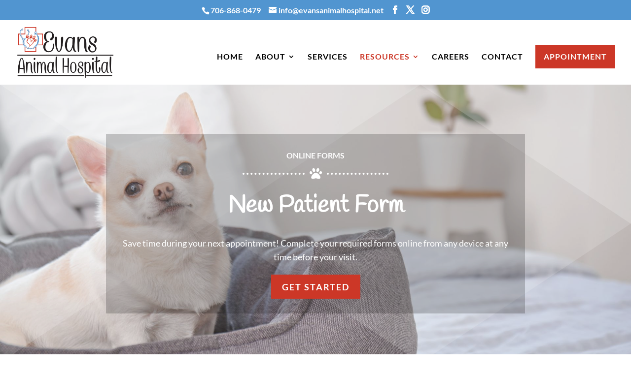

--- FILE ---
content_type: text/html; charset=utf-8
request_url: https://www.google.com/recaptcha/api2/anchor?ar=1&k=6Lc_ZGAhAAAAAK_uELamP68Lk8ChqlnqFNYj389R&co=aHR0cHM6Ly9ldmFuc2FuaW1hbGhvc3BpdGFsLm5ldDo0NDM.&hl=en&v=N67nZn4AqZkNcbeMu4prBgzg&size=normal&anchor-ms=20000&execute-ms=30000&cb=x6lwsjehxy97
body_size: 49192
content:
<!DOCTYPE HTML><html dir="ltr" lang="en"><head><meta http-equiv="Content-Type" content="text/html; charset=UTF-8">
<meta http-equiv="X-UA-Compatible" content="IE=edge">
<title>reCAPTCHA</title>
<style type="text/css">
/* cyrillic-ext */
@font-face {
  font-family: 'Roboto';
  font-style: normal;
  font-weight: 400;
  font-stretch: 100%;
  src: url(//fonts.gstatic.com/s/roboto/v48/KFO7CnqEu92Fr1ME7kSn66aGLdTylUAMa3GUBHMdazTgWw.woff2) format('woff2');
  unicode-range: U+0460-052F, U+1C80-1C8A, U+20B4, U+2DE0-2DFF, U+A640-A69F, U+FE2E-FE2F;
}
/* cyrillic */
@font-face {
  font-family: 'Roboto';
  font-style: normal;
  font-weight: 400;
  font-stretch: 100%;
  src: url(//fonts.gstatic.com/s/roboto/v48/KFO7CnqEu92Fr1ME7kSn66aGLdTylUAMa3iUBHMdazTgWw.woff2) format('woff2');
  unicode-range: U+0301, U+0400-045F, U+0490-0491, U+04B0-04B1, U+2116;
}
/* greek-ext */
@font-face {
  font-family: 'Roboto';
  font-style: normal;
  font-weight: 400;
  font-stretch: 100%;
  src: url(//fonts.gstatic.com/s/roboto/v48/KFO7CnqEu92Fr1ME7kSn66aGLdTylUAMa3CUBHMdazTgWw.woff2) format('woff2');
  unicode-range: U+1F00-1FFF;
}
/* greek */
@font-face {
  font-family: 'Roboto';
  font-style: normal;
  font-weight: 400;
  font-stretch: 100%;
  src: url(//fonts.gstatic.com/s/roboto/v48/KFO7CnqEu92Fr1ME7kSn66aGLdTylUAMa3-UBHMdazTgWw.woff2) format('woff2');
  unicode-range: U+0370-0377, U+037A-037F, U+0384-038A, U+038C, U+038E-03A1, U+03A3-03FF;
}
/* math */
@font-face {
  font-family: 'Roboto';
  font-style: normal;
  font-weight: 400;
  font-stretch: 100%;
  src: url(//fonts.gstatic.com/s/roboto/v48/KFO7CnqEu92Fr1ME7kSn66aGLdTylUAMawCUBHMdazTgWw.woff2) format('woff2');
  unicode-range: U+0302-0303, U+0305, U+0307-0308, U+0310, U+0312, U+0315, U+031A, U+0326-0327, U+032C, U+032F-0330, U+0332-0333, U+0338, U+033A, U+0346, U+034D, U+0391-03A1, U+03A3-03A9, U+03B1-03C9, U+03D1, U+03D5-03D6, U+03F0-03F1, U+03F4-03F5, U+2016-2017, U+2034-2038, U+203C, U+2040, U+2043, U+2047, U+2050, U+2057, U+205F, U+2070-2071, U+2074-208E, U+2090-209C, U+20D0-20DC, U+20E1, U+20E5-20EF, U+2100-2112, U+2114-2115, U+2117-2121, U+2123-214F, U+2190, U+2192, U+2194-21AE, U+21B0-21E5, U+21F1-21F2, U+21F4-2211, U+2213-2214, U+2216-22FF, U+2308-230B, U+2310, U+2319, U+231C-2321, U+2336-237A, U+237C, U+2395, U+239B-23B7, U+23D0, U+23DC-23E1, U+2474-2475, U+25AF, U+25B3, U+25B7, U+25BD, U+25C1, U+25CA, U+25CC, U+25FB, U+266D-266F, U+27C0-27FF, U+2900-2AFF, U+2B0E-2B11, U+2B30-2B4C, U+2BFE, U+3030, U+FF5B, U+FF5D, U+1D400-1D7FF, U+1EE00-1EEFF;
}
/* symbols */
@font-face {
  font-family: 'Roboto';
  font-style: normal;
  font-weight: 400;
  font-stretch: 100%;
  src: url(//fonts.gstatic.com/s/roboto/v48/KFO7CnqEu92Fr1ME7kSn66aGLdTylUAMaxKUBHMdazTgWw.woff2) format('woff2');
  unicode-range: U+0001-000C, U+000E-001F, U+007F-009F, U+20DD-20E0, U+20E2-20E4, U+2150-218F, U+2190, U+2192, U+2194-2199, U+21AF, U+21E6-21F0, U+21F3, U+2218-2219, U+2299, U+22C4-22C6, U+2300-243F, U+2440-244A, U+2460-24FF, U+25A0-27BF, U+2800-28FF, U+2921-2922, U+2981, U+29BF, U+29EB, U+2B00-2BFF, U+4DC0-4DFF, U+FFF9-FFFB, U+10140-1018E, U+10190-1019C, U+101A0, U+101D0-101FD, U+102E0-102FB, U+10E60-10E7E, U+1D2C0-1D2D3, U+1D2E0-1D37F, U+1F000-1F0FF, U+1F100-1F1AD, U+1F1E6-1F1FF, U+1F30D-1F30F, U+1F315, U+1F31C, U+1F31E, U+1F320-1F32C, U+1F336, U+1F378, U+1F37D, U+1F382, U+1F393-1F39F, U+1F3A7-1F3A8, U+1F3AC-1F3AF, U+1F3C2, U+1F3C4-1F3C6, U+1F3CA-1F3CE, U+1F3D4-1F3E0, U+1F3ED, U+1F3F1-1F3F3, U+1F3F5-1F3F7, U+1F408, U+1F415, U+1F41F, U+1F426, U+1F43F, U+1F441-1F442, U+1F444, U+1F446-1F449, U+1F44C-1F44E, U+1F453, U+1F46A, U+1F47D, U+1F4A3, U+1F4B0, U+1F4B3, U+1F4B9, U+1F4BB, U+1F4BF, U+1F4C8-1F4CB, U+1F4D6, U+1F4DA, U+1F4DF, U+1F4E3-1F4E6, U+1F4EA-1F4ED, U+1F4F7, U+1F4F9-1F4FB, U+1F4FD-1F4FE, U+1F503, U+1F507-1F50B, U+1F50D, U+1F512-1F513, U+1F53E-1F54A, U+1F54F-1F5FA, U+1F610, U+1F650-1F67F, U+1F687, U+1F68D, U+1F691, U+1F694, U+1F698, U+1F6AD, U+1F6B2, U+1F6B9-1F6BA, U+1F6BC, U+1F6C6-1F6CF, U+1F6D3-1F6D7, U+1F6E0-1F6EA, U+1F6F0-1F6F3, U+1F6F7-1F6FC, U+1F700-1F7FF, U+1F800-1F80B, U+1F810-1F847, U+1F850-1F859, U+1F860-1F887, U+1F890-1F8AD, U+1F8B0-1F8BB, U+1F8C0-1F8C1, U+1F900-1F90B, U+1F93B, U+1F946, U+1F984, U+1F996, U+1F9E9, U+1FA00-1FA6F, U+1FA70-1FA7C, U+1FA80-1FA89, U+1FA8F-1FAC6, U+1FACE-1FADC, U+1FADF-1FAE9, U+1FAF0-1FAF8, U+1FB00-1FBFF;
}
/* vietnamese */
@font-face {
  font-family: 'Roboto';
  font-style: normal;
  font-weight: 400;
  font-stretch: 100%;
  src: url(//fonts.gstatic.com/s/roboto/v48/KFO7CnqEu92Fr1ME7kSn66aGLdTylUAMa3OUBHMdazTgWw.woff2) format('woff2');
  unicode-range: U+0102-0103, U+0110-0111, U+0128-0129, U+0168-0169, U+01A0-01A1, U+01AF-01B0, U+0300-0301, U+0303-0304, U+0308-0309, U+0323, U+0329, U+1EA0-1EF9, U+20AB;
}
/* latin-ext */
@font-face {
  font-family: 'Roboto';
  font-style: normal;
  font-weight: 400;
  font-stretch: 100%;
  src: url(//fonts.gstatic.com/s/roboto/v48/KFO7CnqEu92Fr1ME7kSn66aGLdTylUAMa3KUBHMdazTgWw.woff2) format('woff2');
  unicode-range: U+0100-02BA, U+02BD-02C5, U+02C7-02CC, U+02CE-02D7, U+02DD-02FF, U+0304, U+0308, U+0329, U+1D00-1DBF, U+1E00-1E9F, U+1EF2-1EFF, U+2020, U+20A0-20AB, U+20AD-20C0, U+2113, U+2C60-2C7F, U+A720-A7FF;
}
/* latin */
@font-face {
  font-family: 'Roboto';
  font-style: normal;
  font-weight: 400;
  font-stretch: 100%;
  src: url(//fonts.gstatic.com/s/roboto/v48/KFO7CnqEu92Fr1ME7kSn66aGLdTylUAMa3yUBHMdazQ.woff2) format('woff2');
  unicode-range: U+0000-00FF, U+0131, U+0152-0153, U+02BB-02BC, U+02C6, U+02DA, U+02DC, U+0304, U+0308, U+0329, U+2000-206F, U+20AC, U+2122, U+2191, U+2193, U+2212, U+2215, U+FEFF, U+FFFD;
}
/* cyrillic-ext */
@font-face {
  font-family: 'Roboto';
  font-style: normal;
  font-weight: 500;
  font-stretch: 100%;
  src: url(//fonts.gstatic.com/s/roboto/v48/KFO7CnqEu92Fr1ME7kSn66aGLdTylUAMa3GUBHMdazTgWw.woff2) format('woff2');
  unicode-range: U+0460-052F, U+1C80-1C8A, U+20B4, U+2DE0-2DFF, U+A640-A69F, U+FE2E-FE2F;
}
/* cyrillic */
@font-face {
  font-family: 'Roboto';
  font-style: normal;
  font-weight: 500;
  font-stretch: 100%;
  src: url(//fonts.gstatic.com/s/roboto/v48/KFO7CnqEu92Fr1ME7kSn66aGLdTylUAMa3iUBHMdazTgWw.woff2) format('woff2');
  unicode-range: U+0301, U+0400-045F, U+0490-0491, U+04B0-04B1, U+2116;
}
/* greek-ext */
@font-face {
  font-family: 'Roboto';
  font-style: normal;
  font-weight: 500;
  font-stretch: 100%;
  src: url(//fonts.gstatic.com/s/roboto/v48/KFO7CnqEu92Fr1ME7kSn66aGLdTylUAMa3CUBHMdazTgWw.woff2) format('woff2');
  unicode-range: U+1F00-1FFF;
}
/* greek */
@font-face {
  font-family: 'Roboto';
  font-style: normal;
  font-weight: 500;
  font-stretch: 100%;
  src: url(//fonts.gstatic.com/s/roboto/v48/KFO7CnqEu92Fr1ME7kSn66aGLdTylUAMa3-UBHMdazTgWw.woff2) format('woff2');
  unicode-range: U+0370-0377, U+037A-037F, U+0384-038A, U+038C, U+038E-03A1, U+03A3-03FF;
}
/* math */
@font-face {
  font-family: 'Roboto';
  font-style: normal;
  font-weight: 500;
  font-stretch: 100%;
  src: url(//fonts.gstatic.com/s/roboto/v48/KFO7CnqEu92Fr1ME7kSn66aGLdTylUAMawCUBHMdazTgWw.woff2) format('woff2');
  unicode-range: U+0302-0303, U+0305, U+0307-0308, U+0310, U+0312, U+0315, U+031A, U+0326-0327, U+032C, U+032F-0330, U+0332-0333, U+0338, U+033A, U+0346, U+034D, U+0391-03A1, U+03A3-03A9, U+03B1-03C9, U+03D1, U+03D5-03D6, U+03F0-03F1, U+03F4-03F5, U+2016-2017, U+2034-2038, U+203C, U+2040, U+2043, U+2047, U+2050, U+2057, U+205F, U+2070-2071, U+2074-208E, U+2090-209C, U+20D0-20DC, U+20E1, U+20E5-20EF, U+2100-2112, U+2114-2115, U+2117-2121, U+2123-214F, U+2190, U+2192, U+2194-21AE, U+21B0-21E5, U+21F1-21F2, U+21F4-2211, U+2213-2214, U+2216-22FF, U+2308-230B, U+2310, U+2319, U+231C-2321, U+2336-237A, U+237C, U+2395, U+239B-23B7, U+23D0, U+23DC-23E1, U+2474-2475, U+25AF, U+25B3, U+25B7, U+25BD, U+25C1, U+25CA, U+25CC, U+25FB, U+266D-266F, U+27C0-27FF, U+2900-2AFF, U+2B0E-2B11, U+2B30-2B4C, U+2BFE, U+3030, U+FF5B, U+FF5D, U+1D400-1D7FF, U+1EE00-1EEFF;
}
/* symbols */
@font-face {
  font-family: 'Roboto';
  font-style: normal;
  font-weight: 500;
  font-stretch: 100%;
  src: url(//fonts.gstatic.com/s/roboto/v48/KFO7CnqEu92Fr1ME7kSn66aGLdTylUAMaxKUBHMdazTgWw.woff2) format('woff2');
  unicode-range: U+0001-000C, U+000E-001F, U+007F-009F, U+20DD-20E0, U+20E2-20E4, U+2150-218F, U+2190, U+2192, U+2194-2199, U+21AF, U+21E6-21F0, U+21F3, U+2218-2219, U+2299, U+22C4-22C6, U+2300-243F, U+2440-244A, U+2460-24FF, U+25A0-27BF, U+2800-28FF, U+2921-2922, U+2981, U+29BF, U+29EB, U+2B00-2BFF, U+4DC0-4DFF, U+FFF9-FFFB, U+10140-1018E, U+10190-1019C, U+101A0, U+101D0-101FD, U+102E0-102FB, U+10E60-10E7E, U+1D2C0-1D2D3, U+1D2E0-1D37F, U+1F000-1F0FF, U+1F100-1F1AD, U+1F1E6-1F1FF, U+1F30D-1F30F, U+1F315, U+1F31C, U+1F31E, U+1F320-1F32C, U+1F336, U+1F378, U+1F37D, U+1F382, U+1F393-1F39F, U+1F3A7-1F3A8, U+1F3AC-1F3AF, U+1F3C2, U+1F3C4-1F3C6, U+1F3CA-1F3CE, U+1F3D4-1F3E0, U+1F3ED, U+1F3F1-1F3F3, U+1F3F5-1F3F7, U+1F408, U+1F415, U+1F41F, U+1F426, U+1F43F, U+1F441-1F442, U+1F444, U+1F446-1F449, U+1F44C-1F44E, U+1F453, U+1F46A, U+1F47D, U+1F4A3, U+1F4B0, U+1F4B3, U+1F4B9, U+1F4BB, U+1F4BF, U+1F4C8-1F4CB, U+1F4D6, U+1F4DA, U+1F4DF, U+1F4E3-1F4E6, U+1F4EA-1F4ED, U+1F4F7, U+1F4F9-1F4FB, U+1F4FD-1F4FE, U+1F503, U+1F507-1F50B, U+1F50D, U+1F512-1F513, U+1F53E-1F54A, U+1F54F-1F5FA, U+1F610, U+1F650-1F67F, U+1F687, U+1F68D, U+1F691, U+1F694, U+1F698, U+1F6AD, U+1F6B2, U+1F6B9-1F6BA, U+1F6BC, U+1F6C6-1F6CF, U+1F6D3-1F6D7, U+1F6E0-1F6EA, U+1F6F0-1F6F3, U+1F6F7-1F6FC, U+1F700-1F7FF, U+1F800-1F80B, U+1F810-1F847, U+1F850-1F859, U+1F860-1F887, U+1F890-1F8AD, U+1F8B0-1F8BB, U+1F8C0-1F8C1, U+1F900-1F90B, U+1F93B, U+1F946, U+1F984, U+1F996, U+1F9E9, U+1FA00-1FA6F, U+1FA70-1FA7C, U+1FA80-1FA89, U+1FA8F-1FAC6, U+1FACE-1FADC, U+1FADF-1FAE9, U+1FAF0-1FAF8, U+1FB00-1FBFF;
}
/* vietnamese */
@font-face {
  font-family: 'Roboto';
  font-style: normal;
  font-weight: 500;
  font-stretch: 100%;
  src: url(//fonts.gstatic.com/s/roboto/v48/KFO7CnqEu92Fr1ME7kSn66aGLdTylUAMa3OUBHMdazTgWw.woff2) format('woff2');
  unicode-range: U+0102-0103, U+0110-0111, U+0128-0129, U+0168-0169, U+01A0-01A1, U+01AF-01B0, U+0300-0301, U+0303-0304, U+0308-0309, U+0323, U+0329, U+1EA0-1EF9, U+20AB;
}
/* latin-ext */
@font-face {
  font-family: 'Roboto';
  font-style: normal;
  font-weight: 500;
  font-stretch: 100%;
  src: url(//fonts.gstatic.com/s/roboto/v48/KFO7CnqEu92Fr1ME7kSn66aGLdTylUAMa3KUBHMdazTgWw.woff2) format('woff2');
  unicode-range: U+0100-02BA, U+02BD-02C5, U+02C7-02CC, U+02CE-02D7, U+02DD-02FF, U+0304, U+0308, U+0329, U+1D00-1DBF, U+1E00-1E9F, U+1EF2-1EFF, U+2020, U+20A0-20AB, U+20AD-20C0, U+2113, U+2C60-2C7F, U+A720-A7FF;
}
/* latin */
@font-face {
  font-family: 'Roboto';
  font-style: normal;
  font-weight: 500;
  font-stretch: 100%;
  src: url(//fonts.gstatic.com/s/roboto/v48/KFO7CnqEu92Fr1ME7kSn66aGLdTylUAMa3yUBHMdazQ.woff2) format('woff2');
  unicode-range: U+0000-00FF, U+0131, U+0152-0153, U+02BB-02BC, U+02C6, U+02DA, U+02DC, U+0304, U+0308, U+0329, U+2000-206F, U+20AC, U+2122, U+2191, U+2193, U+2212, U+2215, U+FEFF, U+FFFD;
}
/* cyrillic-ext */
@font-face {
  font-family: 'Roboto';
  font-style: normal;
  font-weight: 900;
  font-stretch: 100%;
  src: url(//fonts.gstatic.com/s/roboto/v48/KFO7CnqEu92Fr1ME7kSn66aGLdTylUAMa3GUBHMdazTgWw.woff2) format('woff2');
  unicode-range: U+0460-052F, U+1C80-1C8A, U+20B4, U+2DE0-2DFF, U+A640-A69F, U+FE2E-FE2F;
}
/* cyrillic */
@font-face {
  font-family: 'Roboto';
  font-style: normal;
  font-weight: 900;
  font-stretch: 100%;
  src: url(//fonts.gstatic.com/s/roboto/v48/KFO7CnqEu92Fr1ME7kSn66aGLdTylUAMa3iUBHMdazTgWw.woff2) format('woff2');
  unicode-range: U+0301, U+0400-045F, U+0490-0491, U+04B0-04B1, U+2116;
}
/* greek-ext */
@font-face {
  font-family: 'Roboto';
  font-style: normal;
  font-weight: 900;
  font-stretch: 100%;
  src: url(//fonts.gstatic.com/s/roboto/v48/KFO7CnqEu92Fr1ME7kSn66aGLdTylUAMa3CUBHMdazTgWw.woff2) format('woff2');
  unicode-range: U+1F00-1FFF;
}
/* greek */
@font-face {
  font-family: 'Roboto';
  font-style: normal;
  font-weight: 900;
  font-stretch: 100%;
  src: url(//fonts.gstatic.com/s/roboto/v48/KFO7CnqEu92Fr1ME7kSn66aGLdTylUAMa3-UBHMdazTgWw.woff2) format('woff2');
  unicode-range: U+0370-0377, U+037A-037F, U+0384-038A, U+038C, U+038E-03A1, U+03A3-03FF;
}
/* math */
@font-face {
  font-family: 'Roboto';
  font-style: normal;
  font-weight: 900;
  font-stretch: 100%;
  src: url(//fonts.gstatic.com/s/roboto/v48/KFO7CnqEu92Fr1ME7kSn66aGLdTylUAMawCUBHMdazTgWw.woff2) format('woff2');
  unicode-range: U+0302-0303, U+0305, U+0307-0308, U+0310, U+0312, U+0315, U+031A, U+0326-0327, U+032C, U+032F-0330, U+0332-0333, U+0338, U+033A, U+0346, U+034D, U+0391-03A1, U+03A3-03A9, U+03B1-03C9, U+03D1, U+03D5-03D6, U+03F0-03F1, U+03F4-03F5, U+2016-2017, U+2034-2038, U+203C, U+2040, U+2043, U+2047, U+2050, U+2057, U+205F, U+2070-2071, U+2074-208E, U+2090-209C, U+20D0-20DC, U+20E1, U+20E5-20EF, U+2100-2112, U+2114-2115, U+2117-2121, U+2123-214F, U+2190, U+2192, U+2194-21AE, U+21B0-21E5, U+21F1-21F2, U+21F4-2211, U+2213-2214, U+2216-22FF, U+2308-230B, U+2310, U+2319, U+231C-2321, U+2336-237A, U+237C, U+2395, U+239B-23B7, U+23D0, U+23DC-23E1, U+2474-2475, U+25AF, U+25B3, U+25B7, U+25BD, U+25C1, U+25CA, U+25CC, U+25FB, U+266D-266F, U+27C0-27FF, U+2900-2AFF, U+2B0E-2B11, U+2B30-2B4C, U+2BFE, U+3030, U+FF5B, U+FF5D, U+1D400-1D7FF, U+1EE00-1EEFF;
}
/* symbols */
@font-face {
  font-family: 'Roboto';
  font-style: normal;
  font-weight: 900;
  font-stretch: 100%;
  src: url(//fonts.gstatic.com/s/roboto/v48/KFO7CnqEu92Fr1ME7kSn66aGLdTylUAMaxKUBHMdazTgWw.woff2) format('woff2');
  unicode-range: U+0001-000C, U+000E-001F, U+007F-009F, U+20DD-20E0, U+20E2-20E4, U+2150-218F, U+2190, U+2192, U+2194-2199, U+21AF, U+21E6-21F0, U+21F3, U+2218-2219, U+2299, U+22C4-22C6, U+2300-243F, U+2440-244A, U+2460-24FF, U+25A0-27BF, U+2800-28FF, U+2921-2922, U+2981, U+29BF, U+29EB, U+2B00-2BFF, U+4DC0-4DFF, U+FFF9-FFFB, U+10140-1018E, U+10190-1019C, U+101A0, U+101D0-101FD, U+102E0-102FB, U+10E60-10E7E, U+1D2C0-1D2D3, U+1D2E0-1D37F, U+1F000-1F0FF, U+1F100-1F1AD, U+1F1E6-1F1FF, U+1F30D-1F30F, U+1F315, U+1F31C, U+1F31E, U+1F320-1F32C, U+1F336, U+1F378, U+1F37D, U+1F382, U+1F393-1F39F, U+1F3A7-1F3A8, U+1F3AC-1F3AF, U+1F3C2, U+1F3C4-1F3C6, U+1F3CA-1F3CE, U+1F3D4-1F3E0, U+1F3ED, U+1F3F1-1F3F3, U+1F3F5-1F3F7, U+1F408, U+1F415, U+1F41F, U+1F426, U+1F43F, U+1F441-1F442, U+1F444, U+1F446-1F449, U+1F44C-1F44E, U+1F453, U+1F46A, U+1F47D, U+1F4A3, U+1F4B0, U+1F4B3, U+1F4B9, U+1F4BB, U+1F4BF, U+1F4C8-1F4CB, U+1F4D6, U+1F4DA, U+1F4DF, U+1F4E3-1F4E6, U+1F4EA-1F4ED, U+1F4F7, U+1F4F9-1F4FB, U+1F4FD-1F4FE, U+1F503, U+1F507-1F50B, U+1F50D, U+1F512-1F513, U+1F53E-1F54A, U+1F54F-1F5FA, U+1F610, U+1F650-1F67F, U+1F687, U+1F68D, U+1F691, U+1F694, U+1F698, U+1F6AD, U+1F6B2, U+1F6B9-1F6BA, U+1F6BC, U+1F6C6-1F6CF, U+1F6D3-1F6D7, U+1F6E0-1F6EA, U+1F6F0-1F6F3, U+1F6F7-1F6FC, U+1F700-1F7FF, U+1F800-1F80B, U+1F810-1F847, U+1F850-1F859, U+1F860-1F887, U+1F890-1F8AD, U+1F8B0-1F8BB, U+1F8C0-1F8C1, U+1F900-1F90B, U+1F93B, U+1F946, U+1F984, U+1F996, U+1F9E9, U+1FA00-1FA6F, U+1FA70-1FA7C, U+1FA80-1FA89, U+1FA8F-1FAC6, U+1FACE-1FADC, U+1FADF-1FAE9, U+1FAF0-1FAF8, U+1FB00-1FBFF;
}
/* vietnamese */
@font-face {
  font-family: 'Roboto';
  font-style: normal;
  font-weight: 900;
  font-stretch: 100%;
  src: url(//fonts.gstatic.com/s/roboto/v48/KFO7CnqEu92Fr1ME7kSn66aGLdTylUAMa3OUBHMdazTgWw.woff2) format('woff2');
  unicode-range: U+0102-0103, U+0110-0111, U+0128-0129, U+0168-0169, U+01A0-01A1, U+01AF-01B0, U+0300-0301, U+0303-0304, U+0308-0309, U+0323, U+0329, U+1EA0-1EF9, U+20AB;
}
/* latin-ext */
@font-face {
  font-family: 'Roboto';
  font-style: normal;
  font-weight: 900;
  font-stretch: 100%;
  src: url(//fonts.gstatic.com/s/roboto/v48/KFO7CnqEu92Fr1ME7kSn66aGLdTylUAMa3KUBHMdazTgWw.woff2) format('woff2');
  unicode-range: U+0100-02BA, U+02BD-02C5, U+02C7-02CC, U+02CE-02D7, U+02DD-02FF, U+0304, U+0308, U+0329, U+1D00-1DBF, U+1E00-1E9F, U+1EF2-1EFF, U+2020, U+20A0-20AB, U+20AD-20C0, U+2113, U+2C60-2C7F, U+A720-A7FF;
}
/* latin */
@font-face {
  font-family: 'Roboto';
  font-style: normal;
  font-weight: 900;
  font-stretch: 100%;
  src: url(//fonts.gstatic.com/s/roboto/v48/KFO7CnqEu92Fr1ME7kSn66aGLdTylUAMa3yUBHMdazQ.woff2) format('woff2');
  unicode-range: U+0000-00FF, U+0131, U+0152-0153, U+02BB-02BC, U+02C6, U+02DA, U+02DC, U+0304, U+0308, U+0329, U+2000-206F, U+20AC, U+2122, U+2191, U+2193, U+2212, U+2215, U+FEFF, U+FFFD;
}

</style>
<link rel="stylesheet" type="text/css" href="https://www.gstatic.com/recaptcha/releases/N67nZn4AqZkNcbeMu4prBgzg/styles__ltr.css">
<script nonce="-B7nSZtwozi5mW17RwqfUg" type="text/javascript">window['__recaptcha_api'] = 'https://www.google.com/recaptcha/api2/';</script>
<script type="text/javascript" src="https://www.gstatic.com/recaptcha/releases/N67nZn4AqZkNcbeMu4prBgzg/recaptcha__en.js" nonce="-B7nSZtwozi5mW17RwqfUg">
      
    </script></head>
<body><div id="rc-anchor-alert" class="rc-anchor-alert"></div>
<input type="hidden" id="recaptcha-token" value="[base64]">
<script type="text/javascript" nonce="-B7nSZtwozi5mW17RwqfUg">
      recaptcha.anchor.Main.init("[\x22ainput\x22,[\x22bgdata\x22,\x22\x22,\[base64]/[base64]/[base64]/[base64]/[base64]/[base64]/[base64]/[base64]/bmV3IFlbcV0oQVswXSk6aD09Mj9uZXcgWVtxXShBWzBdLEFbMV0pOmg9PTM/bmV3IFlbcV0oQVswXSxBWzFdLEFbMl0pOmg9PTQ/[base64]/aXcoSS5ILEkpOngoOCx0cnVlLEkpfSxFMj12LnJlcXVlc3RJZGxlQ2FsbGJhY2s/[base64]/[base64]/[base64]/[base64]\\u003d\x22,\[base64]\\u003d\\u003d\x22,\x22ScKfEsOSw7ckDcKSI8Ozwq9VwrQ3biRYclcoTMKOwpPDmxPCu2IwNk/Dp8KPwqjDiMOzwr7DrsKmMS0Xw48hCcOUMlnDj8KVw4FSw43CtsOdEMOBwoPCqmYRwrHCucOxw6lbNgxlwqrDscKidyBzXGTDmcOMwo7DgytVLcK/wo7DjcO4wrjCocKuLwjDkHbDrsOTKMOIw7hsU0s6YSbDpVpxwrvDhWpwesOXwozCicOpQDsRwo4Mwp/[base64]/CkGDDmislwrs3w6LChcKfdV3Ds8OUG1XDkMOVfsK4VxzCuhlrw6phwq7CrBwUCcOYCQkwwpUkasKcwp3DsUPCjkzDkBrCmsOCwqrDjcKBVcOXYV8Mw6JmZkJCZsOjbm7CmsKbBsKXw7QBFy/DuSErZ2TDgcKCw5swVMKdQD9Jw6EKwqMSwqBPw5bCj3jCg8KUOR0NacOAdMOPU8KEa3NtwrzDkWMfw48wfDDCj8OpwpspRUVSw4k4wo3Cv8KCP8KEMj8qc0bCp8KFRcOfRsOdfkg/[base64]/CnhdZw4Z4w7/CrMKeQQRXeMKRwr4oJX3Dgm7CqgHDnyBOJwTCrCkCRcKiJ8KVU0vClsKGwp/CgknDgMO8w6Rqfx5PwpFVw77Cv2Jxw5jDhFY1VSTDosKgFiRIw6Vhwqc2w6/[base64]/w4Fqw68Xwq1wasOaRMKNw5XCv8O+wpQBK8Kbw65Aw6bCjsOFPsOrwrQUwq8XdVhEKBAlwq3DssK8ecK2w5tVwqDDn8KPEsKJw4vCpQ3Crx/CqDwSwrcEGsO3wrPDv8KHw67DjR/DqD4FBMKRVSNow7HDtcK/TsOKw612w7xqw5DDiDzDjcO0D8O+fXRpwqphw6sHU0FDwqh3wqfCmRYnw6VuSsO6wqvDpcOCwrxAS8OZZyBhwpopcsOww5bDuSnCqz4zAFp0woQ+w6jDvsKHw6LCtMKYw77DvsOQcsK0wrHCo2w0J8OPE8KdwoQvw7vCvcOoIU7DlcK/[base64]/CgsOTUVrDrMOAw51nw71nw4fDuMOdw5sow69UC1pNDMOpR3LDvHzDnMOIWMOlN8Ksw5/DtsOgIMOzw7MfHcOkLB/DsyktwpEiAcOcAcKIeVZEw75VEsKwTnXDjcKLDynDnsK8FMOsVGjDnXp+B3rCgBvCoCZVL8OrT1F7w5rDoSbCscO4wrdYw71/wr/DuMO/[base64]/[base64]/[base64]/DnTJ4wrYITMOTDMOAw57CmsK3QsKmUsOrwqzDiMK7J8OGG8OMPcOAwq7CqsK+w6cEwqzDqQEwwro+wqUaw6I8wr3DgQ3DoibDjcOJw6rCjWATwo3CuMO+JzI/woXDo0HCvynDhjvDg25Tw5E5w7Ucw7sTOQxTMUBSC8O2P8O9wok+w4PCtg1iKD58w5rCt8O9asO4VlUfwpvDssKEw77DtMOYwq0Rw4jDr8OADMK8wrzCiMOjWQwnw7TCp23CgSXClUzCtRjDqnvCmmoOXn46wrNgwprDo2Ziwr/[base64]/w7HDsWxNwoYZMcKtw5AJeCNpJAZ5YcO+QWYsSsORwqMSQ1N9wpxxwqTDvcO5Z8OKw7jCtCrDlMKYScO8wpYVYMOQw5tEwplRYMOHecOpUEXCvE7DunXCkMKtSsO5wopzI8K8w4kebcOvdMOKfX/CjcOKI3rDnHLDhcKDHg3CiHA3wo5fwofDmcOJGVPCoMKaw7tQwqXCvV3DmSnCosKFKxQOCcK4b8KQwoXDjcKnZ8OAeBxCGwkywq7Cim3Ch8K4wrTCtMO5csK+CQTCjgJ5wrvCsMO8wqnDgMKlOjTCmgY4wpHCsMKRw5ZSZBnCsBEuw4pSwr/DtSx5GsKAWBzDtMKQwoB+XwxWQcONwpRPw7PCl8OUw6hmwo/Cmg81w4snPsObHsKvwp5gw6LChsKJw5jCkmpKBg3Dog1ePsOTw73DuU4LEsOIGMKZwojChzR4Nh7DiMK/JAXCgCE/FsOCw4XCmMKFZkzDv0HCncKsK8ORLGXDpsOJAsOUwoDDnRpKw63CnsOHZMKXRMOGwqDDugRNXwHDuRDCpw9Xw5gGw7HClMK2A8KDS8KNwoBtICoowo3CqsO9wqXCjcOhwqB5FzxOXcOSKcOzwpV7XTV7wqFBw7XDssOUw7ADwoDCtBJjwpDCunQbw4/[base64]/UmYzVMOaw7YoKcOfw5DCjMKcw6MqVXRQwp/DpFjCuMOneAZvQ3zDpy3DoygYfXBww6LCvUl/cMKCasKaCDHCg8Oaw5jDmzfDj8KZF2rDl8O/w79Kw7hNRBVpCwvDqsOKSMO+VUB7KMORw51Rwp7DpiTDrWMdwqnDpcOzGMKUTH7Cii4vw4MHwqLCn8KUdBjDuktDIMO3wpbDmMOjW8Ouw5HCrmTDvTEQDMKSQwcuRcKQQMOnwqBewoFwwpbCnMKZwqHDh3Zswp/[base64]/[base64]/SmkGwqTDu30vB8Knw4ENw4XDpBNbdsOXCsOKbMKbwqrClsO0WW8HQwbDgzk4NsOdA3bChjkqwofDqMOfecOpw5bDh1DCl8KdwoJnwqpHa8KCw6nDncOfw51zw5HDocODwpXDnQfCsh3Ctm7CosKNw73DvyLCpMOWwq7Du8KSBmQWw6l7w75iQsOncirDqcK/[base64]/Dhz/DrMO9wpkSMMOVESldw654HMOQwoM6AMOFwo4owqPDkkHClMO5MMOBacK1N8KgW8OAa8OSwq4MNCzDkVTDhVsVwrpbw5EyeHhnGsKZD8KSSsOkUcK/SsOyw7fDgknCscKgw64ZUsOGacKlwoI5d8KmH8O2w67DhyMlw4IFZX3CgMKVZ8O6T8OrwohawqLCssORPEVzYcKXcMOeYMKocRZ6I8OGw4rDhSLDlMO5wrJDC8KZERoxdsOiw4LCmsOkZsKiw4M5K8OLw5MkXH/Dj2rDtsOfwpRjYMKKw6kTMwpCwqgdC8OBPcOCw7AOb8KYajJLwrPCpMKdwrdsw43CnMKsDmvDoHXCnVQAAMKTw6krwojCgFM/bVIdMEIMw5oFOmlJOcOjEwcSVlXCjMKuCcKqwrHDk8O6w6TDsxtyccKCwo3Duk1EO8Ocw4ZcCinCgQZhRx81w6vCicOuwofDhlXDmixcOcOCXlwDwqfDrVpWwr/DugXDs3pgwovDsxQTGzHCoWB1w7zDp0DCjsKAwqQqScOQwqB+KynDhQPDvE1/CsKqwpESd8OwXwUWKhVJDA/ClVFFI8KrHMO5wrc+O2gMwoAdwozCtUlFCMORUsKHfTbCsRJAesOsw7DCmsOnAsOGw5V8w7nDgAUOJ3sxF8OaEXfClcOLw7wNG8OEwoU1V3MXw6XCosOiwozCtcObCMKBw6ZwWcK3wqPDg0rDu8KiCcOaw6YHw7/CjBY8axTCocKEC25DT8OLDhFfBxzDhijDtsODw7fDsxY2OTEfDwjCqMKbTsKgbB4lwrEtd8Oiwqh+V8OiP8Kqw4VZIHtTwr7DssO6HC/DuMKQw792w6rDgcKMwqbDn0PDocOIwrBaIcOjV2/CrsKgw6vDpRJZJMOyw5hnwrXDmDc8w5TDrcO4w6LDrMKpwp0gw6TCm8OfwopjAQJvF0UiX1LCrCZSDWsKZDEOwrlsw7lHesORw4orIBjDnsOjA8OuwrUBwp4tw6/Ci8OqRwVtcxfDuGJFwovDm1NewoDDn8OTE8K7CEfCq8OnPXHDoTc3fl3Dg8KYw7YwbcO6wr0Xw79LwpJqwobDgcKIYMOOw7kfwr13WMOqf8Kgw7TDjMO0BixFwovCt2VrLX0gcMOtdRFDw6LCvwLCngJpScKMbMKkXTrCjG7DjsOZw4/Dn8Omw6ElfWTCmgFawpFqTgg6CcKVYh9vDQ/Coz18X0BYUWc9W0Y0HBfDtQUQW8Kxw4NXw6vCu8O5CcO9w7oGw6F8dVrCpsORwoQeFA/[base64]/Ds8OSYEoOP8Kow6XDocK/w6LCgMKqM33Cj8Ovw53ChmHDlHDDiCQbcR/CmcOGwrQlXcOmw5p7bsOGesO9wrUKQW3CgiTCuUHDlFTDhsOaHA/DvC8Hw4rDhTTCk8OUDXBkw5rCmsOOw6wBw4V3DnhbUgNXAMKNw7xmw5kcw7rDoQ0yw60hw5dgwoJDwpHCpsOiL8OFPS91WcKJw4VIMMO7wrbDqsKKw4YBGcOEwqcvNlxrDMO5UG/DtcKDwpRzwod4woPDvcK0IsKIY3PDn8OPwo5+HMOsUQVLOMKeVD4JMlVhS8KYbQ7CpxDCgzcvClDDs3Mxwq9/wo0uw5rDr8KKwq7CvcKBWcKULE/DiFDDqBsSDMKyacKITwI7w6rDrwxZZsKcw4xXwosjwo9PwppKw7rDi8OjacKqT8OeMm8/wohdw4lzw5jCk3oDM2vDq3lJNktfw5NPHDUSwqRQQCvDsMKuDy5mDFAew4HChjtqUMO9w45Xw5HDq8OpEwxBw7fDugFAw6o+NHTClGlROsO5w7pCw4jClMOGcMOOEg/[base64]/CgGjDliYuOcO6N2nCnWDDlU0mBsKcDhwNw65vFzVTFcKGwqDCk8KBVMKqw7vDvEQawoQ+woDCqBDDv8OmwoN1wpXDixTDkhTDsGJyZ8O8AhnCox7DrmzCgsOewrtywr7CvcOQaSjDtiBqw4RubcKWEk7CuhMlRk/DkcKMc0pfwrtOw6hlwqUhwop1XMKOMMOHw4wzwro9F8KBfcOCwqs/w6DDpVh5wqlLw5fDt8KGw6fDlD9mw4vCrcOzPcOBw67DvMOIwrUKWm5uMsOdTMOrNCdQwotcL8OgwrbCtT8lACXCu8KLwq51GMKRUHzDqcKcNUZUw6sow6PCimDDlVFgMgTCrMKjKsKKwrkZaxYiCAAuecKlw6ZOM8OUMMKJThlEw6/DjMObwqsHA13Csx/CksKWNjh5dsKxCx3CuHvCqW9bTiNrw4nCp8K4w4vChl/Do8KvwqIuJcKhw4/Cv2rCo8KTQ8Kpw4IaGMK6w7XDm2jDtljCusOpwq/[base64]/[base64]/ClGjDmsO8DcK5wp8eFn7CrBvDvcOpwrPCgMK0w4zCm1jClcOKwqXDrcODwrvCu8O8Q8K/flcVPT3CscOWw57DvQZ+cjl0I8OoCTIAwrfDgBzDmsOTwofDscOFw6/DoRnDujcOw73CqiXDiUN9w7nCk8KGJ8Kqw5LDkcOww44Rwo4uw6jClEQ7w5Zcw5AOIcKPwr3DicK8N8K0wqPCuxnCp8KQwqTCh8KtbG7ChsOrw7www7Zuw4ohw5c9w7/[base64]/[base64]/[base64]/[base64]/GMOvw7sjw4PDojrDuRnDsyNAKnkgZMKNwpzDj8KpZ0HDmMKaIsO/[base64]/[base64]/CnG1MJDDCqsO2acKDJWFpwqFgwpHChMKZw6DDpzbCncK6wpPDiVhuJ0hSdQ3CsmXDuMO0w7t/wrIzBcK+wovCucO6wpgAw5Fiwp0SwqhJw79EMcOQW8KHAcOYe8Kkw7UND8OWCcOdwozDtQzCr8KKFF7ClMKzw4FJwq89Rm9xDnTDll8QwojCu8OGaFUOwqzChyPDnAk/V8KFcm91Qjs+EsKUIxRXOsOedsOuVUPDg8Obbn7DkcOtwrVdZmjCosKswqvDhnnDp3vDsmV8w7vCrsKINsOCVcKAUEbDt8OVJMOhwpvCsCzCuwl4wrTCnMKow6XCon7DjybDkMOZGcK+X1YCGcK7w4vDk8KwwrYrw5zDscO+UMO/w5xWwp0gKCnDq8KBw7YzDDZXwp4BLATDrX3ChhvCsUpfw4QUDcKKwr/DoUl7wo9zanXDjQjDhMKEQgsgw6U3dsOywpskdcK3w7Y+IUzCoWbDqjN9wpfDksO7w7EAw4EuDAXDnsKAw7rCtydrwoHDjznDt8OWDEFCw7V3JMOgw4VTNMKRccO0fsO8wq7Cm8O+w64FNsOfwqg+AQvDiCo3GGTDtzZpZcOFMMOtJyEZw711wq/DisO0a8O2w6rDk8OmRMOBc8OyRMKVwrXDiyrDjDABSD86wpHChcKbK8Kkw7TCq8KEJF4zYHFvOMOtY1jChcOwB0bCv0cpRsKowrfDp8OXw4JKesK6I8KewpQew54WSQ7CvsODw77CgMK8cQsfw5YKw57ClsOFY8O5MMOjPsOYD8KRIiUWwrcjBlohAm3CpwZ/wo/DsCd0w7xmESMpdcOqJsOXwqR0HcOvOjliw6gOQcODwpoId8Oqw4x/w7ArAxDDkMOgw7ImKsK5w7cvYsOZWWfCgkvCpnTChQXCnXLDiyR/[base64]/Hi/Clwd5wprCg8OcwpPCownDgnpDLMKRZ8OfL8O7csOCI23Ch1QFOThrYj/Duz1jwqHCocOCeMK/w7QuZMOrKMK/LsK4U1QzRjpBaCjDoHovwo92w6fCnXZ1dMKPw5jDusOBRcKtw5xVJxEJNsODw4/CvRLDthrClsO1X2Fkwog0wp5CWcK8LTDCosKBw7zCrHbCoWZCwpTDtRjDm3nChyVhwpnDicOKwp9cw483b8KqNkTCs8OdBsOJwr3CtEo8wprCvcKZLWgPBcO8OnsVXcO8YC/Dt8KTw53DvkNvNVAmw7/ChMObw6hPwq7DnHrCiTV9w5DChwtSwpxWUDcFVkPCk8Kdw7rCg8KXwqEaMi/CtyVywotFEsKLS8KRw4nCl04lKjrCsWDDriokwqNqwrrDlTpHaXlxCsKOwoRGwoolwqoGw4XCoBvCqyrDm8Kfwr3DlU8qSsK/[base64]/Ck3zCusOUQMK9w5IgBcKHTsKXwrZ6NcKCw6oBw5LDjcK6w6LCnz/CoHJMW8OVw4drCD7CnMOGCsKdUsOgRC43EXvDqMOhVyN1acOlSMORw6RQGFTDk1YNIgF0wrV9w6M2V8K/T8KSw7fDqyfChVpxbirDqCPDqsKzAMKzPT0Tw4x6Uj/Ch0h+wr0Yw5/DhcKOZULCn0fDpcKvaMKWMcOwwr0KBMOOGcKBKlTCvzQGN8Oywr/DjioGw6rCpsOfKMK1UsOdGHFew45Xw6Jvw6wzIDIOQk7CpDPCncOqDXA+w5zCqcOowqTCsThvw6NtwqHDlRTDrRwPwqLCksOYFMOFMMKywp5IMcK3wrUxwprCrsK1fDVDcMO/IMKlwpHDiVcQw64ew6rCnFTDhGlLWsO3w5s/wp0CKUDCvsOCaEbDplhXZ8KfPGHDo1TCmVDDtTJSHcKsJsK1w7XDksKmw6HDpsKvWsKnw6rCk1/Du2LDjCp5wpdPw7VOw4RbGMKTw6DDsMONOMK3wqTDmzHDqsKyVsOnwpHCocOvw7DCusKcw6h2w40pw7lbQzPCgCLDonZPf8KtScKgQ8Kjw6nDhi5mw69NcArDkhw/wpBDBSbDqsOawrPDv8KUw4/Dv0kZwrrCj8OpWcKTw7MBw6psLMKHw4gsCcOtwpLCun/[base64]/Dr2HDmSpjw4IrVsKYO8ONVgATwoHDsBjDh8OdCGnDpnJFwrTDssKmwogXKsO6bkvCmcKpG2HCuG5md8K+PcK1wqDDssKxWcORH8OlDid0woXCsMOPwr/CqsKlPS3CvcO+w7RQesK3w5LCuMOxwoZ4RFbCqcK6EVM0dQ7CgcOJw7rDl8OrHVcscMO7RcOLwp5ewq8fI3fDi8Oow6YDw4/CnzrDskXDkcOSRMKeJUcaXsOmwoRdwpDDmCjDmcOFQ8OAfz3DncK/WMKUw5k/dBwzIGRQZMOjcSXCsMOjOsO/w5/CqcK3U8OfwqV/wpTCusOaw6kiw5UDBcOZEi11w59KbcOpw4hxw59NwpzDuMOfwo/ClgrDh8KpFMKXb0dBVB9AbsKSV8K/wo5Xw5fDuMORwpXCk8Kxw7zCtV9WWhkcGzhIYxtCw5rCi8ObEMO5TSTDpk3ClcKEwrXDhEXDpsKbwqMqCBvDi1JkwoNgf8Odw4crw6h/N1HDnsOjIMOJwqBlQz0xw4jCiMO5RhXCnMOXwqTDhXvDpcK4H04WwrVAw6YcYsKVwq9bUnrCtT94w71FT8KncCvCvhXCkhvCt1h8IsK4GMKnUcOVecOBa8OPwpQLGnVrCy/[base64]/ZMKMwoHDv30rwqjDqkvDssOiD2TDm3t1e1k1w5vClV3CocKDwr7DqT1owpcgwo98wqI9aGHDownDgMKyw4LDu8K1W8KZQntDTQ3Dg8KNMzzDjXYHwqPCgGh0w7sXAXZLAzBewrTCtcK6BAgmwqTDkn1Ewo8Gwp3CjsObcCzDisOvwprCjG3DtiZaw43CmsKsC8KHwp/CosOaw4sDwptRM8KbNsKDPcOuwqTCnsKyw53DmGzCvxbDlMOWV8O+w5LCosKBXMOIwrs5ZzjDnUjDj3Nuw6rCswFYw4nDj8OJNcKPYcOjEHrDqFDCi8K+D8OFwpAsw7HCocKaw5XDsDdnR8OuFl/DnH/DilDDmXPDgl16woxCEMOuw5nDm8KewrVAV0nCpkh/[base64]/IcKIw4Acwrpfwp4/YXPCj8KPwpJldMKGwoUwH8Kswrxmw4nDlwhaZsKPwonCgsKOw5YHwrzCvETDumJdAVQfT0PDl8KFw5Jlcl0aw5LDssOJw7fDpEfCpcOlUkNlwrLCmE8PAMKUwp3Dm8OBeMOePcKewqPDm0wCGyjDukXCsMKXwqnCilDDicOweyPCjcKBw40/[base64]/[base64]/w5XCmsKOB8OvwrNqecOTa1HDgCPCrBnDnwVrw7ZVAVRAZ0LDk10racKowrBpwofCoMOcwoXDhAtfc8OGZcK/e2FYG8Ozwp0Tw7PCom9bwpouw5BewoDCsUYIPBRtBMOXwp7DuzzCqMKjwpPCngXCqnnDiGcGwrDDgRwCwr3DqBk2cMObNWUCFMKZfcKgCiTDscK9N8Oiwq3CicKHHS4Qwo9aPD9Iw5Rjw6LCl8O8w5XDpj7DgMKXwrZOTcOmEFzCksOOLWB/wqfCtWDCiMKPOMKrXFNSAxnDt8Kcwp/DgmjCvgbDmMOCwrA/[base64]/DtsKrDMOFw402O8O0w5DDpRRaPQARwp1gRlrCgAhAw7TCtcO/woUFwq/Cj8OIwqrCtsKaIjDCiWvDhwPDrMKMw4FodsKwWcKjwpBHM0jCinHCkmM2wrhrFjbChsK9w7DDmw8gOHxrwpJpwphiwolEMhjDhmbDngRvwo5hw7Ypw7x/w5TDsi/DncKuwp3Dt8KAXgUWw4LDtA/[base64]/wrJww4cVFDh3VMKHwqwxMAxhfjfCgGDDpxoaw77CpUbDp8OPJFlqMsKSwrzChnzCpyZ5KwLDgMK0w48MwpZ8AMKSwofDvsKGwqrDmcOmwrPCgsKiOsOEw4/CmC3CusKWwrwJZcKvK1VywqHCmsOqw4zDngLDn0Nww5DDkmoxwqRvw6XCm8ObFQHCqMOFw4MJworChW0ecBrCiGXDuMKjw67CvsKoFsK1wqdOMcOqw5fCpcKibBTDjk7Ck2xLwpXDhS/DpMKhBQRKKVvClMOhRsK6Ih3Coy7DosOBw40TwrnCjzTDvmVrw6LCvX/[base64]/CuMKqDsOLwrcBSVjDuALCocO9f8KuGmQrw53Du8O4w4ctVMOvw4JuNcOnw69XI8K8w6F4CsKEQwpvwqobw4TDgsK8wqjCssOpZMOdwojCkw5Yw7vCiivCmMKUYcKTHsODwp9GDsKVLMKxw54AYcOvw7jDt8KERWkjw7VdKsOIwotcw5x0wqvDiD/Cn2zCl8Kswr/[base64]/DgT9vPVlRw5bDhMK9Z2HCosKMwqLDtxrCvCfDqgTCrTcqwqzCncKvw7TDiQEVEV55wqhTWMKlwrQuw6zDu3TDrAzDoEpHCXnCiMK/[base64]/ZMOMw6DDrmTCu8OdGAPCkMOqAsOUCMKEw5jDuMOLNyTDiMOmwp/CssKGc8K8wqDDpMOCw5IqwpE9ERMnw4RFaHYwXirCnn/DjMOtLMKef8ODwoseHMO6T8OLwplUwonCq8OlwqrDr1LCtMODCcKOPwJyYELCo8OgJ8KXw7vCk8Ohw5Vww4rDqksYAUHCmDQyfEYSGgkCw7wbMcOnw5NKBRrDij3DmsOAwrQIw6cxI8OSJhTDplciaMKpTx5bw43Ds8OOZ8OLRntcwql1CWvCksODVF/DkWtBw6/CvsOew6l5w7jCncKECcOiYV7DpHDCpMOKw7HCgz03wqrDrcOiwrPDpDcgwo10w7c4X8K8H8KtwobDom92w5Q3w6jDqCcwwp3DjcKhcRXDjMOrC8OAAxg0IXjCkS5UwpHDvsO+ccOuwqfCjcOhFwEGw4Rmwr0LdsOoOMKsOzcPJcOTej0yw5MjBsO/w6TCvWsUSsKgeMOOEMK2w5kywqEAwq3DqMO9wonCpgYDajPCrMK9wp4pwqY3R37Dgz7DjsOXEjbCtMKywrnCm8KVw47DhxELW0kdw7JZwrzDtcKawoUTD8Oxwo/DgyFmwoDClXjCrDrDisK8w4QswrR4ZGp2w7RuG8KJw4N2YHrDsTbCpnVgw4BLwpN5PkTDpBDDjsK4wrJBJ8O0wp/[base64]/w61ZHgLCg1VCwqElCsODwoBmC8KmeBHCujljwoUiwrfDnG5Ww51IIsOaCUzCoDTDrmluDhFhwodAw4PDikdcw5lbwrpbBnbDscOJQcOowr/CqRM0QzIxISfDucKNw6/DlcKRwrdcfsK7Ml93wrvCkVJcw5zCssK8Uw/[base64]/DnDVGw5ZDw5EMeCrClMOjw4vCnsKSwqFHL8KrwqbDmCrDgMKsABA7wprDuncmGcO1w402w789UcKWZR1CfkR/woRswoXCog0Uw5vCmcK3IkrDqsKHworDmMOywo7DosK1wqZKwrcGw6TDulRwwq/DmXw1w7LDscKOwqt8w4nCozUPwpLCrUvCtMKLwr4Lw6cge8OLGAtOwpHDhA/CgijDrkPDnRTCvMKnAF9Dwo8qw7DCgErCkMKuw700wr5TfMO/wqPDmsK3wqnCgQB3wp3DiMObSiMtwoPCqwVZakwtw5/CkU0OTmnCii7Ck23ChMK+woHDoEHDlFDDlsKxJVFuwpvDusKswoXDgMOzM8Kcwq9qUSzDghkawqLDrHcMXsKJCcKZbwXCt8OZBcO/XMKhwqtuw7DCvXHCgsKKXcK+bsOpwowsNcOAw4RFwp3DjcOqdnQqX8Kjw4tFdMK+a27DhcKmwq1fQcKGw4bCpDDClh0gwpEuwqt1V8KIbcKQKxXChgJAVMO/wo7DkcKAwrDCo8KEwofCnDDCjjfDncKhwovDj8Ocw6jCjy/ChsK5P8K5MUnDrsO1wq3DgsOcw7LCgMOowpYJdsKywoZ4Vw4Vwqswwro6C8KqwrjDuEHDjcKIw77CosOOClsMw5UEwoLCvMKywroSGcKhLUXDiMO9w7jChMKFworDjQnDgAPCncKFw6/Ct8KSwoFVw7ZbZcOWw4QHwrJDVcKHwoMfR8OQw6tGdcKCwoVnw7xCw6PCuSjDkhLCl0XCtsOJN8K3w5d0wqrDqcOmJ8OhBCQJGsOqWUsvLsOiNMK6YMOKH8Okw4LDp1/DkMKrw7DCpizCuxUDSSzCqwoUw7dzw7M6woPCvFzDqBPCo8KMEsOkwqFBwoDDrMKdw7/[base64]/YV7Ck8KdYsObaWDClTLCncKWIsOvwrvDoCAZSQRvwo/DkMKlw7jCssOIw4TCh8KJYTpvw7fDpHjDlMOZwrcueG/[base64]/w6jDicO7wrDCo8O/[base64]/DnsOsw7tzw4U6w7rDlsKFfcK0wpQEQ8KFwoghw7PDucOHw61EX8K4O8KgJMO9w6J3wqlgwo52wrPCjxYUw7LCkcKyw79DdsKjLzrCssKvfi/[base64]/ClcK2w41HZ8OMwo3CpT7DsDjDo3JBWj3ChHw7QAgnwo5qacOMWS8eIRjDl8OPwp9ow6tDw7bDggfDkm3Dp8K5wqbCtcKKwo4sFcOef8ObEGZUOsKpw6HCkxlGIFXDi8KkXlHCtsK9wrQuw57CixbCjXDCmWjCvn/CoMO2aMKUQsOJIMOABcKAFG43w7IIwpUvH8OgP8OICSMgwrfCmsKcwrnDnBppw6kdw5DCusK3wpYuYMOcw7zCkBPCu1fDmMKKw4tjEsKHwqA5wqzDjcKaw4/ClSXCpTAlKsOFwrxVV8KZGcKDYxlMF19Tw43Dh8Kqag0YccOhwrotwos/w6k0FTBXai8UE8KsQcOLwqjDvMK/wpTDsU/[base64]/[base64]/CmsOiwrbCtU/[base64]/[base64]/w4xhK8Ofw7xkd0HDm8O5eQxpw757aMOKw5nDhcKLCsKdZcK3w7DDgMKFFzkPwqUMeMOOa8OZw7fDhnbCscODw5/CuBMhUMOMPirDvicLw6FAKnB1wpPCgExlw5PCnsOyw5QtRcOhwqrDv8KLRcOAwrjDiMKEwq/CpWrDqVlkfRfDp8K4JxhpwpjCv8OKwoIDw7bCicOrwozCgVltUWQQwpUhwpbCnEILw4g9wpYpw7bDjcKqQ8KGaMOHwrfCjsKBwozCgVZ/w7rCrMOpRh4oLcKDABTDhirCrQjCt8KQdsKXw7bDgMOgcV7CvMOjw5kFOsKzw6/DnEXCrsKMGSvDjU/[base64]/[base64]/ChMKrVcOGfD82wooAQ8KJwrLCrVTCscOETcOtUGbDm1RwNsOkwo4Ow7DChsOLdl9KeiV1wphHw6kcCcKcwpwWwoPDrxxpwqHDjwx8wrHCgld6TsOgw7jDncKiw6/[base64]/DuxrCik7DpsObIsORE8KAwoJYeD7DrcKoMUrDsMO+wpnDnjLCv19SwoTDuS8WwrTDiTbDscOWw7VowpHCmsOew6lIwr8Pwqdzw4s9MMOwJMOVO1PDncKwLBwsIcK+w4QCw6jDkm/CsEMrw4PCucOIw6VvD8K5dHDDlcOYH8OkdxbCtXLDnMKddQpNGGXDl8O7RBLCl8OKw77CgS7ClzHCk8KVwpBRdyQINcKYalJowoQVw7BSCcK3w7NpCXDDlcOUwozCqsKYKMKGwqJDb0/[base64]/UDAvUMODw7TDvHvDlETDh8KDwrPCs8Kbwr9Hw5crLHfDuUfCgDDDogDDggbCg8KBO8K9T8OJw5/Dq309U3DCvMKJwqVxw6EHeDjCrBQ4AhARw4JgFxV8w5Qmwr/DhcOZwpJXW8KKwqVhMEJRcG3Ds8KMPcOuWsOgVz5owrJBJ8K4aFxuwoI9w5kZw4rDgcOUwpYtbjHDv8KNw4vCiyN1OWhxVMKhLWHDg8KiwoB8fcKIJRsYF8O3cMOPwoV7LHI1cMO4XHXDvirDn8KZw43Cu8OSVsOEwqA3w5fDu8KpGg3DtcKKV8O+YBlSUMKjMW/CqwMBw7bDug7Dj3LCrijDmTnDrHg0wojDii/DucOHFiwXGMK1wplOw7sgw5nClCAnw5NHFsK7VxzCp8KNE8OZGnjCtRvCuApTQjZQMsOoD8Osw64yw7gGMcOBwpDDiHMtOFXDlcKbwoxafMOhKWXDt8OhwpbCicK8wrJGwpRYSnhJVXjCkwTDoT7DgGrCg8KwY8O/csO7CWnDmcO7dD7DolQ8ThnDkcKWNMKywrkMPk8DRcOQccKVwrctWMK1w6PDgxh2R1zCqh97w7VPw6vCnAvCtTFowrdNwq7CtAPDrsOlesOZwqbDkwETwrfDqEo9MsKzSR0ww7N1wocDw55Mw6xyMMOTe8OIRMOPPsOkKMO+wrbDlG/[base64]/Cki52XhBZw6VYTS7CjcOqKGvCrWxOwpIIHjEVw53DjcKRwpzCtMOZwo5bw4rCpltbwp/[base64]/[base64]/DuMO4wpHCtcOlbFPDvGFUMgPCmFNWSCdBUMOKw6o+WsKgVcKnGMO9w60+ZcKjw7wIZ8KSXcKRX2Mzw5bDtcK0ccObQz4DcMOXZMO3w53CgDgbaBttw5VGwo/[base64]/DscKTAnXDrR8pdMK1IjrDisOKc8KBBMKuw7AdYsK3w77Du8OjwqXCs3VYcTLCsh45w4Yww5wfQ8Kkw6DCksKFwr8cw43CuiAjw4vCgsK/wq3Dgm8QwoFQwplUHcKTw7HCvzzCowfCi8ONccKEw4XCqcKDNcOjw73Cq8Kjw4Ziw5JOTVTDh8KAE3hRwo/CksOswrrDq8Ktw5gNwq7DgsODwq8Jw7nChcOowrfCpsOPXRYaUB3Do8K6EcKwQyjDpCMbKVXChzl1w5fCrjTDksO4wqYEw7sdXks4X8Khw49yGEdqwoLCnhwdwo/Du8OzfBRjwoQGwo7DncOeG8K/w7DDsl9awpjChcK9UWrCosOswrXDpDRfeE1awo8uLMKKawnCgArDlsO/FsOVC8OawqbDqCfDqcOhccKGwpXDvcKhAsOAwrNPw7jDly19UMKvwqdjMCvCsUXDlcKBwo7DpcOowqtxwobChQI9OMOdwqNPwrRHwqlGwq7CvsOEM8KCwrDCtMKQdTtrRj7DvhMUUsKuw7YETWhBTFXDhV7DlsK/w54iFcK1w7IRQsOKw7TDj8OBccK7wqt0wqlbwprCj0nCswXDn8KlJcKReMKNw5nDqUBdb3EYwrbCg8OBAsOIwqwFEcO1UBjCo8KTw5zCog/CvcKUw63CoMOoE8OPVCFRYsKvFCABwroIw5PDpCVywo1GwrM8Tj/CrsKOw5VIKsKiwojCljBITMOZw6vDrHvDlg8BwooQwokXDcKSD1QywoLDi8O8NXIUw4klw7zDoh8ew6zCoi4zawPCmwAefMKnw73Ch0dPN8KFd148ScK6b1xRw6/Cq8KiUSDDlcOnw5LDqSgMw5PDqcO1wqhIw7nDucO4ZsOKFCstw4/CsRfDlX4Jwq/[base64]/CnEdzWsOBGsKtVg0VbcOHw6XDl05iTkDCtVZKWXMMC13DoCXDsxTDlBXDpsOhC8OXRMKqEsKgH8O9TX0KChh4cMKjFGQUwqzCtsOlMsKFw7otwqhmw73Cm8Ozwo5sw4/[base64]/CpMKCPxY6LsK3IHXCisOzwpp+w5NLwpItwobDo8O7JMK4w53CusK3woo/dDjDhMKCw4/DtsKzGy1mw4PDocKlSG7CocOpw5jDgsOpw7fDtsO7w4INwpjCqsKMYsOzTMO+AF3CjAjDlcKHSBnDhMOqwq/DqsKzSkIdMXEtw7tRwpgVw41WwohsC1HDl2nDkD/CvD0jScO2Ix0/wqkNwrjDky7Cg8Krwq8iasKcTz7DuzTCgsKUe0/CmzDCrR5vT8KWfiIVWnLCi8KGw5FLw7AqfcO7woDDhXvDpsKHw58rwoDDr0vDtBlgMDzCsAwfTsKpaMOkA8ORKcOaIMOdSznDn8KoJ8Ouw6bDksKyeMKIw7luWinCvXbDlBvCk8OHwqtELFfChxLCg1hTwpVbw6htw7ZfbUlpwrczM8Oww5lbwrJ9H1/DjcOFw7/[base64]/[base64]/DkMKZw6ZmCkXCo8O4w5NtZ8Onf3rDncOiFArCgDEuM8OeCWbDui4nWsOxTMOZMMK0cU1kAisZw7rDi3ktwpc1AsOUw4zDgsO/w7Udw4J3wobDpMObCsOhw5FYYQLDosO3esOZwo4aw5Maw4/DjsOlwoYbwo/[base64]/DtkHDtMKKwp3Cl8Oaw5I8wqnCuygjw4dJwppMw4g+UgbDs8KYw7wzwr9/AGwNw68RPMOKw6/CjXt1PMOAW8OLa8Okw4vDusKqJcKWNsOww4DCnyLCr1TCozTDr8Kiwp3Ch8KTBHfDiGt+ecOPwoHCkEt4Iw9YITpCacOlw5dKMhM\\u003d\x22],null,[\x22conf\x22,null,\x226Lc_ZGAhAAAAAK_uELamP68Lk8ChqlnqFNYj389R\x22,0,null,null,null,0,[21,125,63,73,95,87,41,43,42,83,102,105,109,121],[7059694,202],0,null,null,null,null,0,null,0,1,700,1,null,1,\[base64]/76lBhmnigkZhAoZnOKMAhmv8xEZ\x22,0,0,null,null,1,null,0,1,null,null,null,0],\x22https://evansanimalhospital.net:443\x22,null,[1,1,1],null,null,null,0,3600,[\x22https://www.google.com/intl/en/policies/privacy/\x22,\x22https://www.google.com/intl/en/policies/terms/\x22],\x22NGhFSILgJi3ie9tSenTwinAG+H1XKSyvr/6sSyI/YmU\\u003d\x22,0,0,null,1,1770159456539,0,0,[183,89,236,14,93],null,[124,62,247,143,78],\x22RC-rzc2bUr6CUL-yQ\x22,null,null,null,null,null,\x220dAFcWeA4CuXpysGm7nA7gF9ATfkQEx-mlFpUU_Ve-qo6jgbSigMR0XY4Ml2zJPygnDH6SoyNndofNWzGOnC-YaJV2TqxyM3QXfA\x22,1770242256712]");
    </script></body></html>

--- FILE ---
content_type: text/html; charset=utf-8
request_url: https://www.google.com/recaptcha/api2/anchor?ar=1&k=6Lc_ZGAhAAAAAK_uELamP68Lk8ChqlnqFNYj389R&co=aHR0cHM6Ly9ldmFuc2FuaW1hbGhvc3BpdGFsLm5ldDo0NDM.&hl=en&v=N67nZn4AqZkNcbeMu4prBgzg&size=normal&anchor-ms=20000&execute-ms=30000&cb=ube7jkww2pbu
body_size: 49275
content:
<!DOCTYPE HTML><html dir="ltr" lang="en"><head><meta http-equiv="Content-Type" content="text/html; charset=UTF-8">
<meta http-equiv="X-UA-Compatible" content="IE=edge">
<title>reCAPTCHA</title>
<style type="text/css">
/* cyrillic-ext */
@font-face {
  font-family: 'Roboto';
  font-style: normal;
  font-weight: 400;
  font-stretch: 100%;
  src: url(//fonts.gstatic.com/s/roboto/v48/KFO7CnqEu92Fr1ME7kSn66aGLdTylUAMa3GUBHMdazTgWw.woff2) format('woff2');
  unicode-range: U+0460-052F, U+1C80-1C8A, U+20B4, U+2DE0-2DFF, U+A640-A69F, U+FE2E-FE2F;
}
/* cyrillic */
@font-face {
  font-family: 'Roboto';
  font-style: normal;
  font-weight: 400;
  font-stretch: 100%;
  src: url(//fonts.gstatic.com/s/roboto/v48/KFO7CnqEu92Fr1ME7kSn66aGLdTylUAMa3iUBHMdazTgWw.woff2) format('woff2');
  unicode-range: U+0301, U+0400-045F, U+0490-0491, U+04B0-04B1, U+2116;
}
/* greek-ext */
@font-face {
  font-family: 'Roboto';
  font-style: normal;
  font-weight: 400;
  font-stretch: 100%;
  src: url(//fonts.gstatic.com/s/roboto/v48/KFO7CnqEu92Fr1ME7kSn66aGLdTylUAMa3CUBHMdazTgWw.woff2) format('woff2');
  unicode-range: U+1F00-1FFF;
}
/* greek */
@font-face {
  font-family: 'Roboto';
  font-style: normal;
  font-weight: 400;
  font-stretch: 100%;
  src: url(//fonts.gstatic.com/s/roboto/v48/KFO7CnqEu92Fr1ME7kSn66aGLdTylUAMa3-UBHMdazTgWw.woff2) format('woff2');
  unicode-range: U+0370-0377, U+037A-037F, U+0384-038A, U+038C, U+038E-03A1, U+03A3-03FF;
}
/* math */
@font-face {
  font-family: 'Roboto';
  font-style: normal;
  font-weight: 400;
  font-stretch: 100%;
  src: url(//fonts.gstatic.com/s/roboto/v48/KFO7CnqEu92Fr1ME7kSn66aGLdTylUAMawCUBHMdazTgWw.woff2) format('woff2');
  unicode-range: U+0302-0303, U+0305, U+0307-0308, U+0310, U+0312, U+0315, U+031A, U+0326-0327, U+032C, U+032F-0330, U+0332-0333, U+0338, U+033A, U+0346, U+034D, U+0391-03A1, U+03A3-03A9, U+03B1-03C9, U+03D1, U+03D5-03D6, U+03F0-03F1, U+03F4-03F5, U+2016-2017, U+2034-2038, U+203C, U+2040, U+2043, U+2047, U+2050, U+2057, U+205F, U+2070-2071, U+2074-208E, U+2090-209C, U+20D0-20DC, U+20E1, U+20E5-20EF, U+2100-2112, U+2114-2115, U+2117-2121, U+2123-214F, U+2190, U+2192, U+2194-21AE, U+21B0-21E5, U+21F1-21F2, U+21F4-2211, U+2213-2214, U+2216-22FF, U+2308-230B, U+2310, U+2319, U+231C-2321, U+2336-237A, U+237C, U+2395, U+239B-23B7, U+23D0, U+23DC-23E1, U+2474-2475, U+25AF, U+25B3, U+25B7, U+25BD, U+25C1, U+25CA, U+25CC, U+25FB, U+266D-266F, U+27C0-27FF, U+2900-2AFF, U+2B0E-2B11, U+2B30-2B4C, U+2BFE, U+3030, U+FF5B, U+FF5D, U+1D400-1D7FF, U+1EE00-1EEFF;
}
/* symbols */
@font-face {
  font-family: 'Roboto';
  font-style: normal;
  font-weight: 400;
  font-stretch: 100%;
  src: url(//fonts.gstatic.com/s/roboto/v48/KFO7CnqEu92Fr1ME7kSn66aGLdTylUAMaxKUBHMdazTgWw.woff2) format('woff2');
  unicode-range: U+0001-000C, U+000E-001F, U+007F-009F, U+20DD-20E0, U+20E2-20E4, U+2150-218F, U+2190, U+2192, U+2194-2199, U+21AF, U+21E6-21F0, U+21F3, U+2218-2219, U+2299, U+22C4-22C6, U+2300-243F, U+2440-244A, U+2460-24FF, U+25A0-27BF, U+2800-28FF, U+2921-2922, U+2981, U+29BF, U+29EB, U+2B00-2BFF, U+4DC0-4DFF, U+FFF9-FFFB, U+10140-1018E, U+10190-1019C, U+101A0, U+101D0-101FD, U+102E0-102FB, U+10E60-10E7E, U+1D2C0-1D2D3, U+1D2E0-1D37F, U+1F000-1F0FF, U+1F100-1F1AD, U+1F1E6-1F1FF, U+1F30D-1F30F, U+1F315, U+1F31C, U+1F31E, U+1F320-1F32C, U+1F336, U+1F378, U+1F37D, U+1F382, U+1F393-1F39F, U+1F3A7-1F3A8, U+1F3AC-1F3AF, U+1F3C2, U+1F3C4-1F3C6, U+1F3CA-1F3CE, U+1F3D4-1F3E0, U+1F3ED, U+1F3F1-1F3F3, U+1F3F5-1F3F7, U+1F408, U+1F415, U+1F41F, U+1F426, U+1F43F, U+1F441-1F442, U+1F444, U+1F446-1F449, U+1F44C-1F44E, U+1F453, U+1F46A, U+1F47D, U+1F4A3, U+1F4B0, U+1F4B3, U+1F4B9, U+1F4BB, U+1F4BF, U+1F4C8-1F4CB, U+1F4D6, U+1F4DA, U+1F4DF, U+1F4E3-1F4E6, U+1F4EA-1F4ED, U+1F4F7, U+1F4F9-1F4FB, U+1F4FD-1F4FE, U+1F503, U+1F507-1F50B, U+1F50D, U+1F512-1F513, U+1F53E-1F54A, U+1F54F-1F5FA, U+1F610, U+1F650-1F67F, U+1F687, U+1F68D, U+1F691, U+1F694, U+1F698, U+1F6AD, U+1F6B2, U+1F6B9-1F6BA, U+1F6BC, U+1F6C6-1F6CF, U+1F6D3-1F6D7, U+1F6E0-1F6EA, U+1F6F0-1F6F3, U+1F6F7-1F6FC, U+1F700-1F7FF, U+1F800-1F80B, U+1F810-1F847, U+1F850-1F859, U+1F860-1F887, U+1F890-1F8AD, U+1F8B0-1F8BB, U+1F8C0-1F8C1, U+1F900-1F90B, U+1F93B, U+1F946, U+1F984, U+1F996, U+1F9E9, U+1FA00-1FA6F, U+1FA70-1FA7C, U+1FA80-1FA89, U+1FA8F-1FAC6, U+1FACE-1FADC, U+1FADF-1FAE9, U+1FAF0-1FAF8, U+1FB00-1FBFF;
}
/* vietnamese */
@font-face {
  font-family: 'Roboto';
  font-style: normal;
  font-weight: 400;
  font-stretch: 100%;
  src: url(//fonts.gstatic.com/s/roboto/v48/KFO7CnqEu92Fr1ME7kSn66aGLdTylUAMa3OUBHMdazTgWw.woff2) format('woff2');
  unicode-range: U+0102-0103, U+0110-0111, U+0128-0129, U+0168-0169, U+01A0-01A1, U+01AF-01B0, U+0300-0301, U+0303-0304, U+0308-0309, U+0323, U+0329, U+1EA0-1EF9, U+20AB;
}
/* latin-ext */
@font-face {
  font-family: 'Roboto';
  font-style: normal;
  font-weight: 400;
  font-stretch: 100%;
  src: url(//fonts.gstatic.com/s/roboto/v48/KFO7CnqEu92Fr1ME7kSn66aGLdTylUAMa3KUBHMdazTgWw.woff2) format('woff2');
  unicode-range: U+0100-02BA, U+02BD-02C5, U+02C7-02CC, U+02CE-02D7, U+02DD-02FF, U+0304, U+0308, U+0329, U+1D00-1DBF, U+1E00-1E9F, U+1EF2-1EFF, U+2020, U+20A0-20AB, U+20AD-20C0, U+2113, U+2C60-2C7F, U+A720-A7FF;
}
/* latin */
@font-face {
  font-family: 'Roboto';
  font-style: normal;
  font-weight: 400;
  font-stretch: 100%;
  src: url(//fonts.gstatic.com/s/roboto/v48/KFO7CnqEu92Fr1ME7kSn66aGLdTylUAMa3yUBHMdazQ.woff2) format('woff2');
  unicode-range: U+0000-00FF, U+0131, U+0152-0153, U+02BB-02BC, U+02C6, U+02DA, U+02DC, U+0304, U+0308, U+0329, U+2000-206F, U+20AC, U+2122, U+2191, U+2193, U+2212, U+2215, U+FEFF, U+FFFD;
}
/* cyrillic-ext */
@font-face {
  font-family: 'Roboto';
  font-style: normal;
  font-weight: 500;
  font-stretch: 100%;
  src: url(//fonts.gstatic.com/s/roboto/v48/KFO7CnqEu92Fr1ME7kSn66aGLdTylUAMa3GUBHMdazTgWw.woff2) format('woff2');
  unicode-range: U+0460-052F, U+1C80-1C8A, U+20B4, U+2DE0-2DFF, U+A640-A69F, U+FE2E-FE2F;
}
/* cyrillic */
@font-face {
  font-family: 'Roboto';
  font-style: normal;
  font-weight: 500;
  font-stretch: 100%;
  src: url(//fonts.gstatic.com/s/roboto/v48/KFO7CnqEu92Fr1ME7kSn66aGLdTylUAMa3iUBHMdazTgWw.woff2) format('woff2');
  unicode-range: U+0301, U+0400-045F, U+0490-0491, U+04B0-04B1, U+2116;
}
/* greek-ext */
@font-face {
  font-family: 'Roboto';
  font-style: normal;
  font-weight: 500;
  font-stretch: 100%;
  src: url(//fonts.gstatic.com/s/roboto/v48/KFO7CnqEu92Fr1ME7kSn66aGLdTylUAMa3CUBHMdazTgWw.woff2) format('woff2');
  unicode-range: U+1F00-1FFF;
}
/* greek */
@font-face {
  font-family: 'Roboto';
  font-style: normal;
  font-weight: 500;
  font-stretch: 100%;
  src: url(//fonts.gstatic.com/s/roboto/v48/KFO7CnqEu92Fr1ME7kSn66aGLdTylUAMa3-UBHMdazTgWw.woff2) format('woff2');
  unicode-range: U+0370-0377, U+037A-037F, U+0384-038A, U+038C, U+038E-03A1, U+03A3-03FF;
}
/* math */
@font-face {
  font-family: 'Roboto';
  font-style: normal;
  font-weight: 500;
  font-stretch: 100%;
  src: url(//fonts.gstatic.com/s/roboto/v48/KFO7CnqEu92Fr1ME7kSn66aGLdTylUAMawCUBHMdazTgWw.woff2) format('woff2');
  unicode-range: U+0302-0303, U+0305, U+0307-0308, U+0310, U+0312, U+0315, U+031A, U+0326-0327, U+032C, U+032F-0330, U+0332-0333, U+0338, U+033A, U+0346, U+034D, U+0391-03A1, U+03A3-03A9, U+03B1-03C9, U+03D1, U+03D5-03D6, U+03F0-03F1, U+03F4-03F5, U+2016-2017, U+2034-2038, U+203C, U+2040, U+2043, U+2047, U+2050, U+2057, U+205F, U+2070-2071, U+2074-208E, U+2090-209C, U+20D0-20DC, U+20E1, U+20E5-20EF, U+2100-2112, U+2114-2115, U+2117-2121, U+2123-214F, U+2190, U+2192, U+2194-21AE, U+21B0-21E5, U+21F1-21F2, U+21F4-2211, U+2213-2214, U+2216-22FF, U+2308-230B, U+2310, U+2319, U+231C-2321, U+2336-237A, U+237C, U+2395, U+239B-23B7, U+23D0, U+23DC-23E1, U+2474-2475, U+25AF, U+25B3, U+25B7, U+25BD, U+25C1, U+25CA, U+25CC, U+25FB, U+266D-266F, U+27C0-27FF, U+2900-2AFF, U+2B0E-2B11, U+2B30-2B4C, U+2BFE, U+3030, U+FF5B, U+FF5D, U+1D400-1D7FF, U+1EE00-1EEFF;
}
/* symbols */
@font-face {
  font-family: 'Roboto';
  font-style: normal;
  font-weight: 500;
  font-stretch: 100%;
  src: url(//fonts.gstatic.com/s/roboto/v48/KFO7CnqEu92Fr1ME7kSn66aGLdTylUAMaxKUBHMdazTgWw.woff2) format('woff2');
  unicode-range: U+0001-000C, U+000E-001F, U+007F-009F, U+20DD-20E0, U+20E2-20E4, U+2150-218F, U+2190, U+2192, U+2194-2199, U+21AF, U+21E6-21F0, U+21F3, U+2218-2219, U+2299, U+22C4-22C6, U+2300-243F, U+2440-244A, U+2460-24FF, U+25A0-27BF, U+2800-28FF, U+2921-2922, U+2981, U+29BF, U+29EB, U+2B00-2BFF, U+4DC0-4DFF, U+FFF9-FFFB, U+10140-1018E, U+10190-1019C, U+101A0, U+101D0-101FD, U+102E0-102FB, U+10E60-10E7E, U+1D2C0-1D2D3, U+1D2E0-1D37F, U+1F000-1F0FF, U+1F100-1F1AD, U+1F1E6-1F1FF, U+1F30D-1F30F, U+1F315, U+1F31C, U+1F31E, U+1F320-1F32C, U+1F336, U+1F378, U+1F37D, U+1F382, U+1F393-1F39F, U+1F3A7-1F3A8, U+1F3AC-1F3AF, U+1F3C2, U+1F3C4-1F3C6, U+1F3CA-1F3CE, U+1F3D4-1F3E0, U+1F3ED, U+1F3F1-1F3F3, U+1F3F5-1F3F7, U+1F408, U+1F415, U+1F41F, U+1F426, U+1F43F, U+1F441-1F442, U+1F444, U+1F446-1F449, U+1F44C-1F44E, U+1F453, U+1F46A, U+1F47D, U+1F4A3, U+1F4B0, U+1F4B3, U+1F4B9, U+1F4BB, U+1F4BF, U+1F4C8-1F4CB, U+1F4D6, U+1F4DA, U+1F4DF, U+1F4E3-1F4E6, U+1F4EA-1F4ED, U+1F4F7, U+1F4F9-1F4FB, U+1F4FD-1F4FE, U+1F503, U+1F507-1F50B, U+1F50D, U+1F512-1F513, U+1F53E-1F54A, U+1F54F-1F5FA, U+1F610, U+1F650-1F67F, U+1F687, U+1F68D, U+1F691, U+1F694, U+1F698, U+1F6AD, U+1F6B2, U+1F6B9-1F6BA, U+1F6BC, U+1F6C6-1F6CF, U+1F6D3-1F6D7, U+1F6E0-1F6EA, U+1F6F0-1F6F3, U+1F6F7-1F6FC, U+1F700-1F7FF, U+1F800-1F80B, U+1F810-1F847, U+1F850-1F859, U+1F860-1F887, U+1F890-1F8AD, U+1F8B0-1F8BB, U+1F8C0-1F8C1, U+1F900-1F90B, U+1F93B, U+1F946, U+1F984, U+1F996, U+1F9E9, U+1FA00-1FA6F, U+1FA70-1FA7C, U+1FA80-1FA89, U+1FA8F-1FAC6, U+1FACE-1FADC, U+1FADF-1FAE9, U+1FAF0-1FAF8, U+1FB00-1FBFF;
}
/* vietnamese */
@font-face {
  font-family: 'Roboto';
  font-style: normal;
  font-weight: 500;
  font-stretch: 100%;
  src: url(//fonts.gstatic.com/s/roboto/v48/KFO7CnqEu92Fr1ME7kSn66aGLdTylUAMa3OUBHMdazTgWw.woff2) format('woff2');
  unicode-range: U+0102-0103, U+0110-0111, U+0128-0129, U+0168-0169, U+01A0-01A1, U+01AF-01B0, U+0300-0301, U+0303-0304, U+0308-0309, U+0323, U+0329, U+1EA0-1EF9, U+20AB;
}
/* latin-ext */
@font-face {
  font-family: 'Roboto';
  font-style: normal;
  font-weight: 500;
  font-stretch: 100%;
  src: url(//fonts.gstatic.com/s/roboto/v48/KFO7CnqEu92Fr1ME7kSn66aGLdTylUAMa3KUBHMdazTgWw.woff2) format('woff2');
  unicode-range: U+0100-02BA, U+02BD-02C5, U+02C7-02CC, U+02CE-02D7, U+02DD-02FF, U+0304, U+0308, U+0329, U+1D00-1DBF, U+1E00-1E9F, U+1EF2-1EFF, U+2020, U+20A0-20AB, U+20AD-20C0, U+2113, U+2C60-2C7F, U+A720-A7FF;
}
/* latin */
@font-face {
  font-family: 'Roboto';
  font-style: normal;
  font-weight: 500;
  font-stretch: 100%;
  src: url(//fonts.gstatic.com/s/roboto/v48/KFO7CnqEu92Fr1ME7kSn66aGLdTylUAMa3yUBHMdazQ.woff2) format('woff2');
  unicode-range: U+0000-00FF, U+0131, U+0152-0153, U+02BB-02BC, U+02C6, U+02DA, U+02DC, U+0304, U+0308, U+0329, U+2000-206F, U+20AC, U+2122, U+2191, U+2193, U+2212, U+2215, U+FEFF, U+FFFD;
}
/* cyrillic-ext */
@font-face {
  font-family: 'Roboto';
  font-style: normal;
  font-weight: 900;
  font-stretch: 100%;
  src: url(//fonts.gstatic.com/s/roboto/v48/KFO7CnqEu92Fr1ME7kSn66aGLdTylUAMa3GUBHMdazTgWw.woff2) format('woff2');
  unicode-range: U+0460-052F, U+1C80-1C8A, U+20B4, U+2DE0-2DFF, U+A640-A69F, U+FE2E-FE2F;
}
/* cyrillic */
@font-face {
  font-family: 'Roboto';
  font-style: normal;
  font-weight: 900;
  font-stretch: 100%;
  src: url(//fonts.gstatic.com/s/roboto/v48/KFO7CnqEu92Fr1ME7kSn66aGLdTylUAMa3iUBHMdazTgWw.woff2) format('woff2');
  unicode-range: U+0301, U+0400-045F, U+0490-0491, U+04B0-04B1, U+2116;
}
/* greek-ext */
@font-face {
  font-family: 'Roboto';
  font-style: normal;
  font-weight: 900;
  font-stretch: 100%;
  src: url(//fonts.gstatic.com/s/roboto/v48/KFO7CnqEu92Fr1ME7kSn66aGLdTylUAMa3CUBHMdazTgWw.woff2) format('woff2');
  unicode-range: U+1F00-1FFF;
}
/* greek */
@font-face {
  font-family: 'Roboto';
  font-style: normal;
  font-weight: 900;
  font-stretch: 100%;
  src: url(//fonts.gstatic.com/s/roboto/v48/KFO7CnqEu92Fr1ME7kSn66aGLdTylUAMa3-UBHMdazTgWw.woff2) format('woff2');
  unicode-range: U+0370-0377, U+037A-037F, U+0384-038A, U+038C, U+038E-03A1, U+03A3-03FF;
}
/* math */
@font-face {
  font-family: 'Roboto';
  font-style: normal;
  font-weight: 900;
  font-stretch: 100%;
  src: url(//fonts.gstatic.com/s/roboto/v48/KFO7CnqEu92Fr1ME7kSn66aGLdTylUAMawCUBHMdazTgWw.woff2) format('woff2');
  unicode-range: U+0302-0303, U+0305, U+0307-0308, U+0310, U+0312, U+0315, U+031A, U+0326-0327, U+032C, U+032F-0330, U+0332-0333, U+0338, U+033A, U+0346, U+034D, U+0391-03A1, U+03A3-03A9, U+03B1-03C9, U+03D1, U+03D5-03D6, U+03F0-03F1, U+03F4-03F5, U+2016-2017, U+2034-2038, U+203C, U+2040, U+2043, U+2047, U+2050, U+2057, U+205F, U+2070-2071, U+2074-208E, U+2090-209C, U+20D0-20DC, U+20E1, U+20E5-20EF, U+2100-2112, U+2114-2115, U+2117-2121, U+2123-214F, U+2190, U+2192, U+2194-21AE, U+21B0-21E5, U+21F1-21F2, U+21F4-2211, U+2213-2214, U+2216-22FF, U+2308-230B, U+2310, U+2319, U+231C-2321, U+2336-237A, U+237C, U+2395, U+239B-23B7, U+23D0, U+23DC-23E1, U+2474-2475, U+25AF, U+25B3, U+25B7, U+25BD, U+25C1, U+25CA, U+25CC, U+25FB, U+266D-266F, U+27C0-27FF, U+2900-2AFF, U+2B0E-2B11, U+2B30-2B4C, U+2BFE, U+3030, U+FF5B, U+FF5D, U+1D400-1D7FF, U+1EE00-1EEFF;
}
/* symbols */
@font-face {
  font-family: 'Roboto';
  font-style: normal;
  font-weight: 900;
  font-stretch: 100%;
  src: url(//fonts.gstatic.com/s/roboto/v48/KFO7CnqEu92Fr1ME7kSn66aGLdTylUAMaxKUBHMdazTgWw.woff2) format('woff2');
  unicode-range: U+0001-000C, U+000E-001F, U+007F-009F, U+20DD-20E0, U+20E2-20E4, U+2150-218F, U+2190, U+2192, U+2194-2199, U+21AF, U+21E6-21F0, U+21F3, U+2218-2219, U+2299, U+22C4-22C6, U+2300-243F, U+2440-244A, U+2460-24FF, U+25A0-27BF, U+2800-28FF, U+2921-2922, U+2981, U+29BF, U+29EB, U+2B00-2BFF, U+4DC0-4DFF, U+FFF9-FFFB, U+10140-1018E, U+10190-1019C, U+101A0, U+101D0-101FD, U+102E0-102FB, U+10E60-10E7E, U+1D2C0-1D2D3, U+1D2E0-1D37F, U+1F000-1F0FF, U+1F100-1F1AD, U+1F1E6-1F1FF, U+1F30D-1F30F, U+1F315, U+1F31C, U+1F31E, U+1F320-1F32C, U+1F336, U+1F378, U+1F37D, U+1F382, U+1F393-1F39F, U+1F3A7-1F3A8, U+1F3AC-1F3AF, U+1F3C2, U+1F3C4-1F3C6, U+1F3CA-1F3CE, U+1F3D4-1F3E0, U+1F3ED, U+1F3F1-1F3F3, U+1F3F5-1F3F7, U+1F408, U+1F415, U+1F41F, U+1F426, U+1F43F, U+1F441-1F442, U+1F444, U+1F446-1F449, U+1F44C-1F44E, U+1F453, U+1F46A, U+1F47D, U+1F4A3, U+1F4B0, U+1F4B3, U+1F4B9, U+1F4BB, U+1F4BF, U+1F4C8-1F4CB, U+1F4D6, U+1F4DA, U+1F4DF, U+1F4E3-1F4E6, U+1F4EA-1F4ED, U+1F4F7, U+1F4F9-1F4FB, U+1F4FD-1F4FE, U+1F503, U+1F507-1F50B, U+1F50D, U+1F512-1F513, U+1F53E-1F54A, U+1F54F-1F5FA, U+1F610, U+1F650-1F67F, U+1F687, U+1F68D, U+1F691, U+1F694, U+1F698, U+1F6AD, U+1F6B2, U+1F6B9-1F6BA, U+1F6BC, U+1F6C6-1F6CF, U+1F6D3-1F6D7, U+1F6E0-1F6EA, U+1F6F0-1F6F3, U+1F6F7-1F6FC, U+1F700-1F7FF, U+1F800-1F80B, U+1F810-1F847, U+1F850-1F859, U+1F860-1F887, U+1F890-1F8AD, U+1F8B0-1F8BB, U+1F8C0-1F8C1, U+1F900-1F90B, U+1F93B, U+1F946, U+1F984, U+1F996, U+1F9E9, U+1FA00-1FA6F, U+1FA70-1FA7C, U+1FA80-1FA89, U+1FA8F-1FAC6, U+1FACE-1FADC, U+1FADF-1FAE9, U+1FAF0-1FAF8, U+1FB00-1FBFF;
}
/* vietnamese */
@font-face {
  font-family: 'Roboto';
  font-style: normal;
  font-weight: 900;
  font-stretch: 100%;
  src: url(//fonts.gstatic.com/s/roboto/v48/KFO7CnqEu92Fr1ME7kSn66aGLdTylUAMa3OUBHMdazTgWw.woff2) format('woff2');
  unicode-range: U+0102-0103, U+0110-0111, U+0128-0129, U+0168-0169, U+01A0-01A1, U+01AF-01B0, U+0300-0301, U+0303-0304, U+0308-0309, U+0323, U+0329, U+1EA0-1EF9, U+20AB;
}
/* latin-ext */
@font-face {
  font-family: 'Roboto';
  font-style: normal;
  font-weight: 900;
  font-stretch: 100%;
  src: url(//fonts.gstatic.com/s/roboto/v48/KFO7CnqEu92Fr1ME7kSn66aGLdTylUAMa3KUBHMdazTgWw.woff2) format('woff2');
  unicode-range: U+0100-02BA, U+02BD-02C5, U+02C7-02CC, U+02CE-02D7, U+02DD-02FF, U+0304, U+0308, U+0329, U+1D00-1DBF, U+1E00-1E9F, U+1EF2-1EFF, U+2020, U+20A0-20AB, U+20AD-20C0, U+2113, U+2C60-2C7F, U+A720-A7FF;
}
/* latin */
@font-face {
  font-family: 'Roboto';
  font-style: normal;
  font-weight: 900;
  font-stretch: 100%;
  src: url(//fonts.gstatic.com/s/roboto/v48/KFO7CnqEu92Fr1ME7kSn66aGLdTylUAMa3yUBHMdazQ.woff2) format('woff2');
  unicode-range: U+0000-00FF, U+0131, U+0152-0153, U+02BB-02BC, U+02C6, U+02DA, U+02DC, U+0304, U+0308, U+0329, U+2000-206F, U+20AC, U+2122, U+2191, U+2193, U+2212, U+2215, U+FEFF, U+FFFD;
}

</style>
<link rel="stylesheet" type="text/css" href="https://www.gstatic.com/recaptcha/releases/N67nZn4AqZkNcbeMu4prBgzg/styles__ltr.css">
<script nonce="spLQ0q9T-DsDQiZG6tW5yg" type="text/javascript">window['__recaptcha_api'] = 'https://www.google.com/recaptcha/api2/';</script>
<script type="text/javascript" src="https://www.gstatic.com/recaptcha/releases/N67nZn4AqZkNcbeMu4prBgzg/recaptcha__en.js" nonce="spLQ0q9T-DsDQiZG6tW5yg">
      
    </script></head>
<body><div id="rc-anchor-alert" class="rc-anchor-alert"></div>
<input type="hidden" id="recaptcha-token" value="[base64]">
<script type="text/javascript" nonce="spLQ0q9T-DsDQiZG6tW5yg">
      recaptcha.anchor.Main.init("[\x22ainput\x22,[\x22bgdata\x22,\x22\x22,\[base64]/[base64]/[base64]/[base64]/[base64]/[base64]/[base64]/[base64]/bmV3IFlbcV0oQVswXSk6aD09Mj9uZXcgWVtxXShBWzBdLEFbMV0pOmg9PTM/bmV3IFlbcV0oQVswXSxBWzFdLEFbMl0pOmg9PTQ/[base64]/aXcoSS5ILEkpOngoOCx0cnVlLEkpfSxFMj12LnJlcXVlc3RJZGxlQ2FsbGJhY2s/[base64]/[base64]/[base64]/[base64]\\u003d\x22,\[base64]\\u003d\\u003d\x22,\x22HC53wpo9TsKFbMKjDwDDj3DDisKULsOlUMOvWsK4TGFCw484wpsvw4RLYsOBw4rCt13DlsOiw53Cj8Kyw5XCr8Kcw6XCjsOEw6/[base64]/JUjCoMOIPX/DqMO+w7HDqMORHTIWwoPDlQDDksKIw65pw6EeFsKfC8K6cMK6NBPDgk3CtMO0JE5Gw7lpwqt/wqHDulsHWlc/PsOfw7FNRgXCncKQfcKCB8Kfw6xrw7PDvBzCrlnChRTDtMKVLcKMLWprIyJadcKiLMOgEcOGA3QRw7HCuG/DqcO0ZsKVwpnCisOXwqpsdMKIwp3CswDCgMKRwq3ClQtrwptnw7bCvsKxw47Crn3DmzscwqvCrcKzw4wcwpXDjBkOwrDCnkhZNsOjCMO3w4dWw7d2w57CgcOUAAl4w4hPw73Cm2DDgFvDlXXDg2wXw61iYsK8dX/DjCcmZXICV8KUwpLClSp1w4/Dn8OPw4zDhGZJJVUEw6LDskjDu3E/[base64]/[base64]/CmW8RXsKffzMmw67CoRxGdMOowqbChV/DiTwcwqZkwr0zOV/CtkDDl0/[base64]/DgiDCpcKrw6LDjMK9Fn7DhAsswoYHw7sLwr94wopUa8K3IH9rDg/CrMKPw5J5w6UyEsOTwoRvw4DDgE3ChsKVdcKJw4/[base64]/Cjhk4wrcfwqN3wrPDhAFbRsKRwqbDgsKsGX0TbMKmw5ldw7rCpFU0worDqMK3w6XCuMKqw53CjcKRPcKNwplvwoALwphYw5bCjhQYw7fDsh/DhgrDiCNhXcOqwo1vw7UlNMOvwr/DksKwVxbCjAYUfVnDtsOmdMKPwq7DoSrCv2E4UMKJw45Ow65/[base64]/[base64]/DnnrCjWkpwpbCscOxw77DisKKw5JKO1hcZG/[base64]/[base64]/DmsKpPCRZw5fDrsKJw5VWV8Okw6XCtyHCosOEwqA0w6HDp8OUwovCtMK6wonDvMKtw4lvw77DmsONTT8QYcK7wrPDisOLw5spHyE/wodGQgfCnQXDu8Oxw7TCrsOwXcK9EFDChksIw4k8w4xmw5jCvTLCtMKiPG/DhB/DucK2wpHCuUTClx/DtcOuwp9VPQPDsGpvwr0fw6snw4BaD8KOFgt0wqLCicKSw4bDrjrCiCTCll/Cp1jCmiF5WcOoA3RMKcKhwpbDjzZnw67CqA3Dp8KrA8KhI3nDncK0w4TCnx3DlgQCw4PClUcpbUpRwo9nEsK3OsKow6jCuk7CknfCq8K/fcKQNllwYB4Gw6HDmMKHw47CsltMawLDk0gcVsKaVkB1IkbDo0PClCsQwohjwoEVfMOuw6VNw65fw65GVsKeW3wyFhTCnlzCsT0SWiEJAxzDpMKWw5A7w5XDqcOJw5towrHCs8KXMF1VwqzCvBHCrHxwd8OIfcKIwqrCh8KOwrPCksOuU0vDtcOQYG/DljxfYnBswoJdwrEQw6bCrsKPwq3Du8KvwogSQTzDqEwKw6zCrsK6WCQsw6lWw7sZw5bCpMKQw4zDlcOSZDhrw60xwoNsSBTCqsKHw7V2wq5MwpE+WCbCtcOpNwcmVSrDqcOdT8OWwqLDhsOLUMK/w409PsKjwqMOwqbCoMK3Tz5Swq0rwoJ/[base64]/Dk1zDiyHDgx3CqEV4w6XDrsKvYsOHwp9oNBFhw4TDlcOjPWXDgExDwqJBw5k7HMOCchMxEMKEOELDoCJXwogvwqbDoMOMU8KVDsO6wqspw6rCoMKmUcO2UsKxbsKsNFsEwpvCr8KedR/ClGnDmcKtQXMocA86DTfCgsO8C8O4w5pRTcK+w4BDRHfCvD7CpW/CgnrCq8K9eT/Dh8OuBMKqw4o9XcKOJBDCtsKNLS44XMK5NC9twpdjVsKHXTTDlMOywprDhhx2UMK8XQ9gw74bw7fCusOXCsKlbsOWw6dZwonDuMKaw7jDoyUaB8OWwqdEwqPCtUAkw4XDjT/[base64]/CphDDvgUpwoQ8Nx/CkhbDvSh9FsO6w5vCvUnCh8OIf2sdw5U8Izxhw5jDtsOxw6sswp0Gw7tDwovDmy47LH7CjUkhQMOXM8K/wr/Dhh/CuSnDtCQHC8KYwrh0BibCm8OkwpjCoAbCn8KNwpXDuWEuJXnDuzTDpMKFwoVpw5HCl3lAwojDhHZ6wpvDjWptOMOBX8O4JsOHwpQIw6zDpsOAb0jDhTHCiG/CvHnDs3rDtk3ClyTCsMKjMcKMGMKmDcOdRVnClE9EwrDCmEg7OF9CNQHDj0HDsh/CrsKXTUNrwph4wp91w6LDisOtVEEqw7LChcO8wp7ClMKNw7fDscKnexrCszAXLsK5wqbDsQMpwpFZTUHCrTxnw5rCnsKIQznChcKlQcO8w7zDrjE8d8OCwqLDuGsZEsOEw68sw7Jiw5fDgwTDkTUEKcO/w4B9w4sGw5ZveMO1WyXChcK2w5kfH8KpT8KkEmjDlMKxBBkBw4Axw5LCucKRfTPCk8ORW8OKaMK6e8Off8KXDcOqwrDCuQtlwpVcPcOYNcK/w4d9w7xWOMOfQsKhP8OTLMKbwqUBBnfCkHHDqcO7wqvDjMOnY8Ojw53Dl8KRwrpbKsKgIMODw5w8wrdfw68FwqB6wpzDhMOPw7PDq399QcKMBcKgw6JPwo/CvcK9w5IaUixyw7jDqmh+ASLCpF0CDMKow4E7wrnCqz9ZwoXCuw/DucOcwo7DocOjw5/[base64]/[base64]/[base64]/Dszksw5PCksOIw4NCXsONRMOMwowTwpjCjBfDo8OXw73CucKkwrUTPsO3w6YALsO/wqjDgsKMwpVAYsOiwqpxwrvClTLCpcKdwpxuFcK+JEVlwpjChsK7JMK+RnM1fcOiw7xdesKYWMKPw7AUBRc6RMOLPMK5wp5nFsOdW8ODw69Lwp/DtA7DssOZw7DCnn7DnsODJG/Ch8K2MsKEG8Ozw5TDrghQEsK3wrzDvcKODcKowo9bw4DDkzAsw4AVTcKmwpXCjsOUY8OCWEbDhWE6WxdEYCHCjUvCocKfYwolwpjDlGVTwqfDocKSw4XCscOyGkXChyvDrD7Drm1IZMOWKgg5wq/[base64]/ClcKEdSl9wokewqnCsyLCrT/[base64]/CoycKN8OiNWnCkMKRNBHCvcK5L8Kyw4ZIHmfCqhF0ehbDuG10wohxwprDgk0Cw5I5fsKxXnITHsOTw6o/wpl6bzxGK8Oaw5cIZsKyXcKOf8O9Wy3CvsO4w4Jdw7HDtsO5w5bDp8OCaC3DnMOzDsOxN8KfL1bDtgzCq8Oqw7LCicOVw7g/[base64]/DmQvDuMK1NBzDmC7DrcKTwoQ6w5MpWhTCqsKQNix5R2haLB/[base64]/ChMOkasKOWGgCwrJyWsOBwolyLsKxFMOIwroLw6zCiiIUP8KVZ8K8LGbCl8OUBMO0wr3CqiwhbXpYJxsxKhFvw6zDtz1XUMOlw7PDmMOJw4vCsMO2ZsOtwo/DssOnw53DshVoQcO4dVvDlMORw5MIw73DucOsY8K3ZgPDhBDCkHZLw4HCtMKCwq9DFTQ8L8ONMEvCqMO8wrnDmH1oY8OqQQDDh39vwr7Cg8OeTSPDp1Z1w5/CjgjCggkKOGHCqE5yMxslC8Kmw5PDkgzDk8OIemc/[base64]/CvGxMX8OUwoFwD8K3HUHDu0tgwoPCqsK/woXDh8Oow5DDgC3CiSvDtcODwpYHwoTDhcOFSkIXaMOEw6PCl3TDtT/CvCbCncKOMxNGEGMBWU5Dw7oMw4hIwpfDm8Kxwow3w5vDpkPDj1vCqjAQJ8OoFTh3CMKTVsKRwrzDoMK+XVJBw6fDi8K+wr58wrjDh8KKSjvDvsK0SCnCm3sZwokTQMOpVVVZw7UgwptZwrvDiSvDmA1gwr/CvMK5wo9iBcOkwq3CnMOFwrPDlwPDsAV5ZUjCrcK9ZloGwrNdw4xaw4nDh1RtNMKNFXxEdgDCoMKHwrPCrzdKw5VxK2B/XWZHw6oPAxAdwqtNw7JOJCx7wr/CgcO+w4rCsMOEwrtBFsKzwpbCksKTbQTDlkbDm8OSE8ONJ8KWw6zDmsO7UB1cMWLClU99FMOCTcK0UUwfXFM8wrxfwqXCqcKYPgsPK8OGw7XDrMOndcOywrfDrMOQR2rDj29Cw6QyD15Aw45Tw6zDgcKmUsOkDTt0N8KnwrVHfnt5BkfDg8O/wpIbw7DDjVvDihMSLmF6wqQbwqbDhsOnw5o4wpvCtknCtsOTdMK+w7LDkcOcXjPDmxrDucOCwp4AQC0pw6kOwqEsw5/CsF/DrQ90IcKFUn1JwpXDm2zChsKtG8O6KcOnO8Ohw6bCr8OKw69hDjdzw6/[base64]/Do8KYwrLDmQ/CgsOlwrVVw5nDjivCtzszwqMOLsKpa8OGTA3DoMO9wqA4OcOWWg9tMcKowoRtwojCkXjDg8K/w4MaJg0ow5sdFmRMw4cIWcKjOjDDmMK1UDTDgMKXFcKpJgDCux7CmMOww7vCj8OLAiBtw71Awpt2fAFRIMKEPsKPwrbDisO6OzbDmsOJwpITwokaw4hEw4LClsKAfcOQw7LDj3fDml/[base64]/DsKnw7XDt8K3JxF5Q8Kpw43CuHXCmlwMwqQdYcKQwqDCrMOFMwIed8Oxw7vCq1BPVMKBw6LCtlvDucOnw5VPdFBtwobDuXrCmsO2w7wuwqrDusK/wpbDjUBDfGzCvMKSKMKBwpPCo8KhwqYGw5/CqMKyOnvDnsKpWEDCmcKJUSDCrwbChcOCVB7CihPDjsKmw7h9HsOJTsKyL8KqGEDDg8OSYcOMMcOHZcKVwpjDpcKiXhVfw6PCs8OjEUTChsKYG8OgAcOlwqpowqtSdcKQw6/Du8O2JMObTS3Ckm3CvcOjwrkuwr5Ew69Zw6rCmnzDjUzCrTjCmDDDrcO1f8OGwr7DrsOGwpPDgsKbw5rCi1F0BcOFJEHDvCNqw4HCukMKw4s9EX7CgTnCpGzCj8Kac8ORM8OkXsOqZT9dHEA+wrV4C8KSw6XCvkwxw7YZw5DDuMKBf8K9w7Z1w6nDuzHCkD9ZJzbDlw/CgW0iwrNKw5tNbEPCrsO6wpLCoMKlw4kpw5jCpsOJw7howrAbCcOQBMO7G8KNUsO1w7/CiMOjw5bDlcK5ZkQhAAplwpjDisKUUFzClE9/VcOlOMO6w7rCqsKOAMOla8KEwo3DmcOywprDlMOXCxxXw6pqw6YGKsO8VcO9RcOIw6MbBMKrWxTCu1PDuMO7woIRU0PCr2DDqMKWecOLf8OhVMOMw7xaJsKDdTAcb3bDszTDlMK6wrROHFnCnQttDHl/SwhCZsOow7rCosO/X8OJS0YRVVjCt8OHasOxRsKowrkfHcOUwox+X8KOwqE3dycXMHomU2IcasO5MwfCuX7DshI6w4JOwpnClcOwCRJtw6FEacKXwojClcOcw5fCksOCw6nDnMO1HcKtwrQ1wprCixDDhcKEZsOJX8O8Dg/DmVBtwqE4b8KGwonDnlRBwo8bQsKyITvDpsONw65Vwq/CmG4iwrnCvGdnwp3DpHgWw5w1w6RhJ2XCh8OjIcKww50twqrCs8K9w7rCnjTCncK2bcOew73Di8KHaMKmwqnCrDfDicOJCl/DvXAaY8OuwpbCu8KRPhxhwrgewqk0OHUDXcOTwrXDosKBwr7CnATCiMOHw74WIxDChMK7ZMOSwqbDsHsaw7/DkMKtwp4FJMK0wp1xf8KfZTTCp8OnOg/DgFHCpCvDkyDDr8OOw4gdw63DlFx2CDtew6nCnl/CjhVgNEseAMOiD8Kxc1rDpcObMEctfTPDvELDlsOUw4oIw43Dm8KZwq9Yw7A3w6zDiAnDv8KDSWrDnl/CrlkTw4vDjsKFw65jWMO+w4zCrHcHw5PCpMKjwqQPw5/CimVOMsOPGS3DrsKPfsOzw7Ijw6IVI2HDh8KmDT7CsU9uwrQ8Y8O4wqDDmhnDl8Oww4cLw57CrCkewoV6w6rDnzLCnVTDhcO1w4nCnw3DksKzwr/Cg8OLwq8Lw4/DlVB8b0sVw7pqVsO9acKbI8KUwrUgUXLCgGHCq1DDqsK1dBzDoMKYwqjCgRs0w5vCq8OSJCPCulJoT8OTbVrDultIPG1Yb8ODIEYlYkTDig3DiXfDv8Krw5vDuMOka8OMPSjDtMKHOhVQJsK4wotvGALDn0JuNMKmw7fCtMOqScO8wqDCiiHDo8Oiw6pPwo/Dt3TClMO/w6tMwqwtwrjDhcKpG8KIw6FVwpLDuAjDhidgw6zDvQ3CqSnDoMKCBcO1asOrJ2B4wrlLwoQxwp/CoyRpUCJ9wptQLMKJAGE5wqDCpz8FHzHCkcO1Y8OuwqVCw7vCnMKvV8Oaw5LCt8K2RgjDv8KqSMO1w6fDnFlgwrY6w7/DgMKzSlQow4HDgSsWwp/DoUPCnyYNEHbCrcKiw5bDqhJyw5nDnMKxBGRew6DDiTE2w7bCmXgGwq7CmcKPMcODwpBMw5R2QcOeFizDmMO+asOJYhDDn3xtD3BEKVHDnBY+HnfDi8OMDFM3woZBwr87BlA8B8K6wp/CjnbCtcKvTSXCp8KnCHRMwpVPw6NpU8KwTcKhwo8DwonCmcK6w5wdwogSwrcTOSPDrm7ClsKoP2lVw5nCr3bCoMKuwpRVBMKew4rCn1MAVsK/[base64]/ChUDCgcK7wqMLOMK1wqfCh0XCki7DuMKgWgrDkz1fHnbDtsOYQyUPQQXCu8O/SBZpZ8Ouw7wZNsKZwqnClRrDo1gjw7h/[base64]/[base64]/Cg8OhQsKWwrdfwqFgfGdAf8OSFsKtw4V6woA5wph/T3AQJWHDigXDpMKlwowSw7opwp/ColFUITHCqXgoGcOqS1hnHsKSE8KywovCo8Kxw7XDt1sOcsOzwpHDvsKzYAnCvBpWwoDDv8OQGsKJJX0iw5zDvnwKWjIew60uwoELL8OYC8K3AzvDkMKgbX7DiMORC3DDhsOqGyVXKDQMZcOSwpUMC1Rjwop9Lw/Ci1IPLgxuaFIeUwPDr8OjwofCisOdcsO6JFvCuSbDtsKiX8K6w6XDrzAGJj8mw4LDoMOYf0PDpsKYwoZjasOCw4c/wonClDXCjsKmShhNKQJhXsOTZHQKw5/CqyvDrjLCpGfCqcKUw6vDg21Ifz8zwobDtGRfwodxw4EpBMOefAPDn8K9aMOEwrl6V8Okw4HCrsKMWXvCusOWwoV3w5bCo8O4Uig0CcKiwqHCvMKgwpIWJ1dBMhNqwrXClMO/wqDCuMK/eMOmJ8OqwrDDmMOdfHlGwpRHw5VzFXNuw6DCqh7DjBMIVcKgw4BgEH8Gwp7Dr8K0NmDDn2snYxNLUcKURMKDwqLDrsOLw7QDWMOywoXCkcOhw685AXwDf8Okw6NDUcKCBTHCiQDCsV8xKsOaw5DDpg07fX1bwpfDllxTw63Cn3xucGcpccOTY24Gw5vCkT/CpMKZVcKewo3CkUtEwoVxWHJwDDLCosOzw5dHwrDDiMOZJlRKXsKeZxzDjF/[base64]/DnsO2w4LDh8KewprDlGjDvmwSwpNvwpfDiWXDocK8G0wIbBFvw5AQJzJNwqIzZMOFKHladyvCnsObw4LCoMKxwrlOw5VlwqRZb0LCj1bDtMKHdBJRwpwXfcOHacOGwoZjdcKpwqgzw4o4K0Qpw4kJwoggXsO6P2PCvR/Cpw98wr/DpsKxwpzDm8Knw6HCliHCimXCncKhU8KTw6PCtsKJHMKyw47CqRJ3wokINsKDw78xwqgpwqjCtMKgdMKAwr9qwpgrGDPDlsObwrPDvCVdwrfDt8K6KMOWwqQhwqXCgGvDv8KMw6/[base64]/Dlz5HH8KJwrDDqcOgwr7CisKUEQvCqG3Cr8O3T8Kuw6o4LG5/TUbDrlR5w6zDnS9tL8OrwrDCo8KNYyk+w7E/wqvDtXnDlmEMwoIMSsOtBipVw67DvF/ClRZifGHCnRJ3asKMMcOFwrLChEwewoV5RcO5w4rDh8KkQcKRw5DDg8Ojw5N8w7w5FsKFw7zDoMKsOi9fScOHbsO+HcO1wpZce0kCwrIew7RsUjkDLXfDt0VkF8Kaa2lYbkMhw7IHHcKPw6bCvcOGKjEiw7hlBMKhNMOwwrEDaH/[base64]/Ci8K2GMOffsKhwqpgHEJiZ8OFw6LDusOuE8OmMVQnCsOJw7kaw5DDgkMdwpnDrcKqw6dzwpcgwoTCtnfDsx/CpGTCjMOiFsKudElWwrXDgiXCrzknCWfCqHjDtsO5wqzDkMKASkZ7w5/[base64]/[base64]/[base64]/Cq2U/NFpiw6UtwqXDocKTw4/DtsKIwqTDksKOfMOpwpfDlmc0McK6TsKmwpxSw4rDpcOIZ2TDqMOsNynCu8OpUMKqJQtHw7/Crg/DqBPDv8KCw7fDiMKZYWRzCsO2w6BoYXF7wpnDhyUWY8Kyw7HCuMKKNRDDqS5NdADDmC7DpcKnw57CsSDDl8Kyw6XCqzLCvRbDjxwdf8O7SVMyPB7DrgcALEAGwo/DpMKnHlY3KB/CjMKbwooLDXEWRAbCnMOnwq/DkMKvw6LDswDDlsOPw6fCtQxzwonDnMOhwrjCu8KOVCLCl8KxwqhUw4s+wrHDm8O9w7pVw6d1PBx2F8OvHynDsyXChMOhTcONHcKMw77DmMOILMOpw5NiBMOCNV/[base64]/XcKjQ8OFwo/DqWV2wpHDo8KZG3QKwprDp1HDs0l0w7R6wo7DiDJrOVzDuwXCgEYcElDDrRfDgnXCvgXDiiszRDVNABnDkQ0FTGJjw50QNsO2VEtbUkLDshx9wpZ9ZsOUb8OQXnBwScOAwqPCr2YxW8KZT8OlaMONw70yw6xVw7fDn10Hwpw6wp7DvDnCusOfCH/CsAwcw5vCrsOQw5xDwqlNw6liT8K7wpRdw43DhmHDjw87SjdMwp7Ck8KOZ8OyWsOxRsKMw7nCsVLCnXDCncKiInsWWFrDuVdSB8KeADZiLMKrMsKMQGUJRwsuFcKZw5A9woVYw5/Dm8O2EMKbwoBPw4jDqGNDw5d4S8KiwoAzSmETw7lRQsOqwqIAD8KNwp3DoMOAw7IAwqAqwpp6RX8FNcOZw7YnHcKOwofDq8Kvw55kCsO4LRQNw5MdQcK+w7fDqDZ1wpHDrVIOwoIcwqrDgMO7wrnCt8O2w7HDm159wo3CqxoFBj3DnsKEw4o/Dm0uFi3CqVDCumBZwoV4wrTDs3M7w57Cix/DvD/CqsOtYgrDmX/Dm1EVchfCscOqZBFMw4HDugnDnAnDpwlww5vDvcOywpTDtGhTw6ora8OoJ8O+w5/CnsOwQsKmU8OPwobDqsK9M8OSIMOMA8Ouwq7CrsKuw6lRwqfDuCcmw4Bgwrkbw6EAwpvDgAnDhBjDjcOPwq/CkWEMwrbDpcO9NTBAwojDv0bCqCnDgW7DvW5RwoUxw7QFw5E8HDw1EH1/AsOGBcOcw5oPw4zCqRZDAiIZw7XCn8OSEcObcmEFwoLDs8Kxw5HDtsO8wpluw4DDqsOtK8KQwrfCqMOGTj8iw6DDlTbDhR/Cv0TCkyvCmE3Cn0o1V08wwq5hw4HDpxN7w7rCrMOuwpDCtsKmwrk9w615JMO9wo1bM3UHw4NWasOFwqZkw4k+BG0Gw5cnXgTCvcOpEyVUwqnCuj3CpMKXwrnChsKtwpbDr8KjH8KLfcKvwqg5Ch9FagzCv8KPCsOzfcK0acKIwo/[base64]/DhinCucO5LSIXc8KDMcK2wr3CvMOSV8OEfmtZRgdPwonChTfDnsOjw7PClsKiXMO+EyLCrTVBwq3Cg8OxwqHDpcK+OynDgXs/wp/CucOEw5Z1cAzCkS0vwrBBwrvDqXpqPsOfHQzDm8KPwopbewtsTcK5wpctw7PDl8OMw70Xw4DDm24Xw5N6PMOXAMKvwqVCw4vCgMKbwo7CsjVZI1fDjmhfCMOdw7vCvm0DKcOCGcOvwrvCu3oDajzDi8K5I37CgjB6LMODw4rCmsKNbEzDpXzCnsK/[base64]/[base64]/DtMOkw6HCl8OaEXnDgMOJTMKpw4DDkB7CuMK3N2tMwqcwwrPDo8K+w48eDcKUS0/[base64]/wqTDqsK0Lxk6w4R7wqNYK8O7NCnDh8KZJ3fCt8OwdGjCpzrCu8KBOMOFO2oBw4jDqWFrw5VdwrlBwqnCnhTDtsKIT8KZw6caaSwxLsKSTcKVBjfCrG5Dw4gGREBsw77ClcKUeHjCim3CocOaL2LDu8O/SjN4WcKyw5vCmhx/w4jDmMKhwoTClwoLVsOZfFc3dBoZw5AEQX9bcMKCw49OPVxGeErDlcKHw7HCocO7w7xYYj4YwqLCqn/ChjvDj8OvwqIaNsKmPVIAwp5WAMKSw58QH8Obw5MswpXDrErDmMO2PcOYFcK3B8KQWcK/V8O9wq4SIQzDq1bDgxtdwpRgw5E/eHFnFMKJH8KSSMOkfsK/[base64]/wpLCosKGwpp6w6fDqcKPK0LClm/[base64]/DpcKZO8Kmw6wVwrjDoAgtQBjCq8KnTxZUH8ORIjxPHDDDlgbDqMKBw5rDqxILJjw0MTvCk8ONcMO/[base64]/DkMKxw4psf8O9wqBKw7plwpEuw4TDv8KJJ8Ofwp8Uwr0aSMOqf8KEwrvCvMO0FU5cwovCj2kiLW9RaMOpZTVewpPDmXXChy1gSMK0QsKxMgjCi0fDt8KFw4rCpMOPw4g/PnPCogE8wrRkViknLMKkQkdAJlPCqjNHXU8CE05dfRUCCz3CqAcLVsOwwr0Lw4nDpMOpEsOcwqdAw4QmKnDCrcOfwpodOgzCvilMwpjDqMKHEsOXwpYoBMKiwr/DhcOBw6bDtD/CnMOcw6ZQXxLDgsOIW8KUHsK5PQtWMiRMDS3DvsKfw7fCvhfDpMKxwqFuWMO7w49JFMKoWMO/McO7AAjDoy7DnMKtFGjDtMKcHkZnW8KjNSV0RcOrQD7DocK1wpROw5LCjsKswrA6wrIuwq3DgnvDg0rCg8KoGMKyIT/ChsOPCWjCkMKfbMODw44dw55ha0ACw74uGznCnMKiw7jDiHFhwrJ2QsKSBcOQF8KCwrM0FxZRw6fDisKGWMK+wqLCn8OzYxBbYcKvwqTCsMORw5TDh8KWHVnDlMO1w5fCshDDowfDnxs5ZyLDisOWwqMJG8KLw6ZzG8O2acOcw4A4SHzCpwTCokDDiH/[base64]/[base64]/Dhht1wrYVw5EUwqnCjhTDksKWJ1TDpxXDhwDDgBjCglhSwr87Q2bCkG3CoVgpIsKVwq3DlMKwDVPDqBQjw7HDj8Otw7AAP0zCq8KaG8Krf8O1wpM7NijCm8KVKjbDosKjJ39hSMKuw4LChE/[base64]/DlVxgJ0nCrMKeMcKswqMqUgRGSggPYcKKw5sOMMOEMMKCXCNEw6/[base64]/CrTHCpxjCjMKSDRvDlgfDpVZrw6/Dhycqwrtgw4LDnFnDnkpCRE3Du3YKwozCmVTDp8KJZT/[base64]/CiSfDvMOywqjDscOBw5LDnQbDly0lw5fCrBbDpGsiw5bCksKoPcK9w5/Dk8O1w4Eww5ZCwo7CjBp9w695wpRIUcKTwqzDiMOxNcKzwrPDkDzCl8KYwr/CiMKZZXLClcOjw4lEw5hGwq4ow5UGwrrDgXTChsKYw6DDgsK4w4zDscODw7BBwovDoQ/DtFAhwr3Dqx/CgsOrIiNKTRXDlBnCon4mQ3Nfw6DDh8KNwoXDmsKcNcOnKH4qw5RXw71TwrDDmcKGw4QXNcOzcVkVbMO9w6ATw6EhRid6w6wFesO+w7InwprCmcKCw6IJwobDhMKjSsKRN8KoacKNw7/Dq8Oqwp8TaT4DVAgzEcKfw5zDkcK0wozCqsOfw49dw7M1OHQPWXDCkitTwpUsAcODwrfCgTfDo8KpWE/Cg8O3w6jCn8KrJcOSwrvDp8OEw5vCh2TCjUonwpnDjMO+woEfwroew7jCl8KWw6c2fcK3K8OqbcKuw43Dq1cAWGYrw5/[base64]/CphHCrcOuw6bCn8OKbCLDowfCry5cwqgZw4phHw05wozDm8KcYl9SYcOrw4RrKmEEw4RSExnCpltxdMO8wpUIwrNZesOHVMOuDQUJw5fDhw0NCgwgecOZw6EXS8KWwovDpRt2w7zClMOTw4IQw4I+wovDl8KjwpPCicKaS2zDusOJwq5mwqIEwrA7woV/[base64]/ecK+w5lcIUUvI8OYw5cJGsKaw5jDjsOcBsOMMgwiwqnDhF/[base64]/w7ZCw5Nww7XDuAPDhsKuw7jCmsO9wr/CoA0jVMKVVcKcw5RUecK8wp7DpMOMJcK8FMKywqPCpVs5w6wWw5HDgcKZbMOBOGPDhcO5w41Tw5XDvMOVw4bCvlJEw7TDssOcw5A2wo7Ctl5qw4pSP8OIwqjDr8K/[base64]/[base64]/Cs8KFw5wuw5Fpw4U8wo5UwrlBNcOIW8K9VsOPDsK+w78WSsOrccOVwrzDqiPCssOUEVrCt8O2w5VJwrN7U2dBSw/DqEBJwo/CicOgYUEFwpDCmCHDkiQTVMKtckd5SH8FEcOxIxQ5NsOKc8KBYBjCnMO2U1HCi8K5w4tMaBbCosKiwqzDvG7Dp3rDikBRw7zCkcOwLMOBUsKtcV/CtMOeY8ONwoHCpRTCojdHwr3CqsKwwp/CmmPDnlnDmMOCScOGGk12NMKqw43DksKSw4Fqw5/Di8O5JcOMw7BTw586YTvClsKjw54JDDYpwoNPagfCkCLCqCnCgg8Qw5QLVMOrwoXDjRREwo9aLzrDgTfCnMKHM1R4w6IjccKpwpNqVMKFw4U/GU/CtG/[base64]/[base64]/w6ZFwp/DpErCjgZvw7zCoCJSwphXSx0FPl7CpcKdw7rCg8KXw5AUMi7CkSV8wotBKcKNYcKRw4vClE4tQzzCmUrCrWsbw4Viw6PDugtjb3tzHsKmw7N6w7dWwq0mw7rDkhjCjSHCn8KZwqXDsE8RLMKIw4zDogs4McOWwp/[base64]/CsMKBw7DDumHCuXAZwo0Xw4xaw7vDkinCtcOlGsOow68eEcKsZMKlwq9gHMOdw7JOw7/DksK+w43CnAjCuUd8IcKkw6oQDk3ClMKpEcOtbcOCU2wjEUjDqMOjTxlwQMO+FcKTw7Q0byHDoyAwVyFQwqcAw6RmeMOkdMOUw7rCsX3DmXsqbTDDiWTCvsKrJcKuJTosw447UQzCmUJOwokww4HDj8KTKWrCnXbDm8KJYsKBbMKsw4xpQ8OcY8KOKhHDuCwGCsO2wr/CuxQ6w7PCpsOKfMK+fsKCP0EAwopqw6Quw5IZK3AeRVPDoHbCsMOvUSU5w4jDrMOow7XChk1Mw6AUw5TDpRLDpxQ2wqvCmsKZMMO9MsKFw5pKOcOqwosbwrrDscKKSgAIYMOVLsKjw5XClXIgw5MwwrTCqGTDiX9qEMKLw7g4wps8N3DDgsOMaB7DgnBaV8KTMXPCuU/CqUrDiCgWNMKdMMK4w7vDp8KJw5zDrsKoG8KCw67Clx7DkmfDkw50wrxgwpNswpR1A8K7w4/DlcO8EsK2wqTCnD3Dj8KwaMOGwp7CvcODw4XCvsKUw7h6wqgxw7lXejfDmCbDgnRPf8KVS8OCT8Khw7zDvCZuw7dxRj7Ckl4jwo0FAirDncKBwozDicKOwpLDuVZnwrrCjMODI8KTw5p0w61sLMK1w4ksPMKhwoPCun/Cg8K0wozCvlQUY8KZwpptFw7DssKrVkzDoMObMktRSjfDg27Cs1dKw70GcsKiTsOAw6bCp8KrAVTDmMOUwoPDmcKcw4Nbw5dgQcKZwr7Ci8Kbw6DDuETCqsKCPTJ2T3XDlMOCwrwhNzkWwr/DvEddb8KVw4AfbcK7REHCnzDCimjDhFQ3CjbDgcOvwr9IO8O/ETHCqcKdEH1jw4rDuMKeworDo2HDnXxNw4EsVcK/EcOkdhQewqnCvAXDhsO7KE/[base64]/Z8Kiw4l7Vyw4UXRGWcKQZlLCq8KUTsOJw7rDnMOSO8OiwqRcw5nCiMKow6Eaw6x2NcOtMXFww7dIH8OLw4Ztw58ZwpjCncOfw4jCuCjDh8KRZcK4Gk9XTR5tTsOHXcOtw7hZw5XDv8Kpwr/CvsOWwojClW5PQxYyRyhHfSF8w5vClcKMAMOCTBzDo2TDisO7wpDDsAfDncKywqVxAwfDplJcwod4McOzw5QFwrFFHkzDscKGE8OxwrpobB8Ew6zCrMOpRizCmMOcwqLDs2zDtsOnJFk6w65Ow6VESMOGwoZYSUPCoSt/[base64]/DlcOgEnrDo3xdd15rw53Cm0/Dk8K/wpbDsj1qw5QpwohxwqUPL2PDigPCnMOPw4XCpMOyZcO7YU5eTA7Cm8KrTh/DmW8twrPDs1V2w7JqAmBVA3dCwo/DucKCGzp7wp/[base64]/Cq33CrFLDiEl4wrcHE8Kcw7jDp8KIw7lDWGnDpEtsLgXDk8O4J8OBYC1BwogTAsK6KMO9wq7DjsOfMCHDtsO/wqHDlSJewq/CgsO/T8KfUMOvQyfCusOOMMOtcSBew4BUwpTDiMKmfMOEZcOzwqvCj3jCjg45w6vDlyHDtCd8wpPCqBcVwqJUR0AGw7YawrhuDlrDnQzCm8K8w4rCnG/CqcKoH8OsB1BBGcKJI8O8wrTDqGDCp8O3OMK0GSbCgcO/wq3DocKrKjHCnMOjdMK9wqBbw6zDkcOgwoPCrcOgZDfCjnPCkcK0w649wrnCrcKzGBkRKFF0wqvCm2BrBQjCmHpHwpXCvsK+w5AVJcO+w4BEwrJhwp0/ZRfClsOtwpordcKXwqNxX8KAwp5fwo7ChgxdPcOAwonClsOUw5J+wo7DoT7DtlQYBTIZWFfDiMO0w5ZlfhsGw6jDvsKjw6rDpE/Dn8OhQEEUwprDujwKNMKzwq3Du8OracOaPcOYw4LDl1FCWV3DkR7DocO9woDDjH3CsMKfJmrCksKawo08c1nDjkvDoRzCpzPCjwoCw5fDv1wFYDMTaMKxaBRCBT7Cj8ORWVYrHcOkTcOHw7gaw5ZKC8KcYHJpwq/Dt8O1bDXDscOFcsK7wrd1wq5vfSBew5fCqxbDujtow511w5MQNsOZwohMZQnCn8KGYkgSw6nDt8KFw5jCkMOvwqnDh0bDnw3CuFLDp3bDrsK7WnbDsEQzG8KRwoB1w6/CpxvDm8OwZXrDkGnDnMOfRMOeK8KDwrDCtVsvw60+wp08LMK3w5B3wq3DpC/DqMKkDUrCnB4pa8OyM3zChiwBAE9pS8Kzwq/CjMOMw7FHDHzCssKoTz9pwrcwHFvDjV7CpcKJZsKRUcOvZMKew7vCiE7DmVHCv8KCw4drw5ZcHMKbwr3Cji/[base64]/[base64]/Dp03DhkJlwo5dw7ssw41awovDs33DvMKHw63DvcKLZScvw5/DhivDpsKPwqHCtyfChE00fWdJw6zDqzfCrB1KCsKvX8Kuw7ZpaMOPwozDrcKqMsOqcwl2Fl0nWsKkMsKcwrdxaFjCv8Klw74cBQFdw4srUAjCiDPDuWk3w6nCh8KGHgnDmiQzc8KwIMKVw7/DtBA1w6t/w4XDiTVoDsOYwqXCgsOWwo3DhsKHwq07HsKCwoRfwoHCmBpedxMkFsKmwojDt8KMwqPCo8OPcVMYfEtrVMKEw4QUwrIJwr3DmMKPwoXDtmlTwoFgwoTDr8KZw4DClsOFeU8/[base64]\x22],null,[\x22conf\x22,null,\x226Lc_ZGAhAAAAAK_uELamP68Lk8ChqlnqFNYj389R\x22,0,null,null,null,0,[21,125,63,73,95,87,41,43,42,83,102,105,109,121],[7059694,202],0,null,null,null,null,0,null,0,1,700,1,null,0,\[base64]/76lBhn6iwkZoQoZnOKMAhmv8xEZ\x22,0,0,null,null,1,null,0,1,null,null,null,0],\x22https://evansanimalhospital.net:443\x22,null,[1,1,1],null,null,null,0,3600,[\x22https://www.google.com/intl/en/policies/privacy/\x22,\x22https://www.google.com/intl/en/policies/terms/\x22],\x226Cn0Q3EZbXiB60axbk3mvaBRbzY7duylHkS5HE0+Cfg\\u003d\x22,0,0,null,1,1770159456730,0,0,[138],null,[5,247,119,164,73],\x22RC-5kzASYZkhPObjg\x22,null,null,null,null,null,\x220dAFcWeA5whroay7V4Kwhx0doch7R4y9Fhbn5B701KSCuUTGSJz-fvjGZZscw3ZFxuRRL7RAibtKGNLEI1J2cA7hCQNpIJ2pdDgQ\x22,1770242256605]");
    </script></body></html>